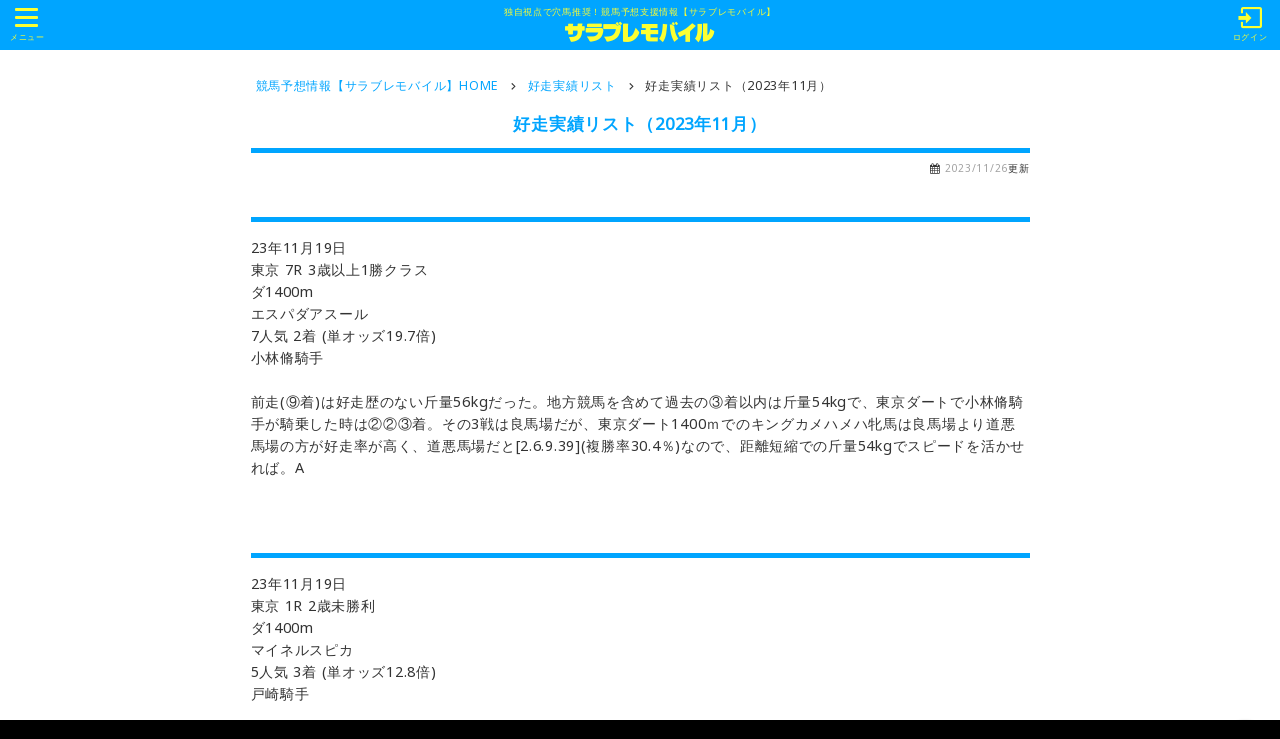

--- FILE ---
content_type: text/html; charset=UTF-8
request_url: https://sarabure.jp/anagusa_search/2023-11?page=2
body_size: 26466
content:
<!DOCTYPE html>
<html lang="ja">
<head>
<meta http-equiv="Content-Type" content="text/html; charset=UTF-8" />
<meta http-equiv="Content-Script-Type" content="text/javascript" />
<meta http-equiv="Content-Style-Type" content="text/css" />
<meta name="viewport" content="width=device-width,initial-scale=1">
<meta name="description" content="競馬予想など競馬の情報配信サイト サラブレモバイル|穴ぐさ傾向と対策、注目レースやデータルーム、連載コラムなど幅広い競馬ファンにお楽しみいただけるコンテンツが盛りだくさん!競馬のレース分析など馬券に役立つ情報も満載です!">
<meta name="keyword" content="サラブレモバイル,競馬,競馬予想,穴ぐさ">
<meta property="og:type" content="article"/>
<meta property="og:title" content="競馬予想サイト サラブレモバイル"/>
<meta property="og:description" content="競馬予想など競馬の情報配信サイト サラブレモバイル|穴ぐさ傾向と対策、注目レースやデータルーム、連載コラムなど幅広い競馬ファンにお楽しみいただけるコンテンツが盛りだくさん!競馬のレース分析など馬券に役立つ情報も満載です!" />
<meta property="og:image" content="http://sarabure-mobile.jp/images/common/og.png" />
<meta property="og:url" content=http://sarabure-mobile.jp/ />
<meta property="og:site_name" content="サラブレモバイル"/>
<meta name="twitter:card" content="summary" />
<meta name="twitter:site" content="@sarabure_eb" />
<meta name="format-detection" content="telephone=no">
<link rel="shortcut icon" href="/img/common/icon.ico">
<link rel="icon" size="152x152" href="/img/common/icon.png" />
<link rel="apple-touch-icon-precomposed" href="/img/common/icon.png" />
<title>競馬予想サイト サラブレモバイル</title>
<link href="https://fonts.googleapis.com/css?family=Noto+Sans" rel="stylesheet">
<link rel="stylesheet" href="https://s3-ap-northeast-1.amazonaws.com/static.sarabure.jp/css/style.css?20201021"/>
<link rel="stylesheet" href="https://s3-ap-northeast-1.amazonaws.com/static.sarabure.jp/css/common/slick.css"/>

<!-- ▼ VARIABLES FOR TM (LOGIN)  -->
<script>
var dataLayer = dataLayer || [];

dataLayer.push({
            'loginStatus' : "logout",
        'event' : "loginStatusReady"
});
</script>
<!-- ▲ VARIABLES FOR TM (LOGIN)   -->

<!-- Google Tag Manager -->
<script>

(function(w,d,s,l,i){w[l]=w[l]||[];w[l].push({'gtm.start':
new Date().getTime(),event:'gtm.js'});var f=d.getElementsByTagName(s)[0],
j=d.createElement(s),dl=l!='dataLayer'?'&l='+l:'';j.async=true;j.src=
'https://www.googletagmanager.com/gtm.js?id='+i+dl;f.parentNode.insertBefore(j,f);
})

(window,document,'script','dataLayer','GTM-TZP5PB7');
</script>
<!-- End Google Tag Manager -->

<!-- ADTag -->
<script async src="https://securepubads.g.doubleclick.net/tag/js/gpt.js"></script>
<script>

  window.googletag = window.googletag || {cmd: []};

  googletag.cmd.push(function() {
    googletag.defineSlot('/11970315/sbm-s_all_mb_gam', [[320, 50], [320, 100]], 'sbm-s_all_mb_gam').setCollapseEmptyDiv(true).addService(googletag.pubads());
    googletag.defineSlot('/11970315/sbm-s_all_ol_gam', [[320, 50], [320, 100]], 'sbm-s_all_ol_gam').addService(googletag.pubads());
    
    googletag.pubads().enableSingleRequest();
    googletag.pubads().collapseEmptyDivs();
    googletag.enableServices();
  });
</script>
<!-- End ADTag -->

</head>

<body>
<!-- Google Tag Manager (noscript) -->
<noscript><iframe src="https://www.googletagmanager.com/ns.html?id=GTM-TZP5PB7"
height="0" width="0" style="display:none;visibility:hidden"></iframe></noscript>
<!-- End Google Tag Manager (noscript) -->

<header>
	<div class="re-ttl">
		<p>独自視点で穴馬推奨！競馬予想支援情報【サラブレモバイル】</p>
		<a href="/"><p><i class="icon-logo"></i><span class="text">サラブレモバイル</span></p></a>
	</div>
	<div class="re-navigation">
		<p>		
		<button type="button" class="drawer-toggle drawer-hamburger">
			<span class="sr-only">toggle navigation</span>
			<span class="drawer-hamburger-icon"></span>
		</button></i>
			<span class="text">メニュー</span>
		</p>

		<nav>
			<ul>
				<li><a href="/news/">最新情報</a></li>
			</ul>
		</nav>
	</div>
    	<p class="re-login">
        <a href="/users/login/"><i class="fa icon-login"></i><span>ログイン</span></a>
    </p>
    </header>

<div id="re-sidebar">
    <ul>
        <li class="re-parent">
            <a href="/Top">TOP</a>
        </li>
        <li class="re-parent">
            <a class="race" href="/race/">出馬表</a>
        </li>
        <li class="re-parent">
            <a href="/articles/news">ニュース</a>
        </li>
        <li class="re-parent target">
            <div class="icon icon-arrow"></div>
            <a href="javascript:void(0)">レース分析</a>
        </li>
        <li class="re-children">
            <ul>
                                <li>
                    <!--<a href="/articles/view/m">m</a>-->
                    <a href="/articles/mainrace">メインレースの考え方</a>
                </li>
                                <li>
                    <!--<a href="/articles/view/t">t</a>-->
                    <a href="/articles/tsubo">重賞のツボ＆過去5年</a>
                </li>
                                <li>
                    <!--<a href="/articles/view/s">s</a>-->
                    <a href="/articles/sakiyomi">先読みトーク</a>
                </li>
                                <li>
                    <!--<a href="/articles/view/a">a</a>-->
                    <a href="/articles/anagusa">穴ぐさ・傾向&対策</a>
                </li>
                                <li>
                    <!--<a href="/articles/view/d">d</a>-->
                    <a href="/articles/databox">発掘データ箱</a>
                </li>
                                <li>
                    <!--<a href="/articles/view/b">b</a>-->
                    <a href="/articles/baka">血統バカ一代</a>
                </li>
                
            </ul>
        </li>

        <li class="re-parent target">
            <div class="icon icon-arrow"></div>
            <a href="javascript:void(0)">プラスコンテンツ</a>
        </li>
        <li class="re-children">
            <ul>
                                <li>
                    <a href="/articles/chorodaijin">長老＆大臣の地方交流重賞は3連単で儲ける!!</a>
                </li>
                                <li>
                    <a href="/articles/kingroom">金満血統王国･王様部屋</a>
                </li>
                                <li>
                    <a href="/articles/knmnweb">金満血統王国WEB</a>
                </li>
                                <li>
                    <a href="/articles/kitamakura">北枕鳩三郎の注目の馬体</a>
                </li>
                                <li>
                    <a href="/articles/nigedirt">nigeの特選ダート予想</a>
                </li>
                                <li>
                    <a href="/articles/seminar">サラブレ馬券ゼミ</a>
                </li>
                                <li>
                    <a href="/articles/kimura">木村拓人の勝つための海外競馬予想</a>
                </li>
                                <li>
                    <a href="/articles/kotetsu">コテツの重賞一刀両断!!</a>
                </li>
                                <li>
                    <a href="/articles/oda">小田哲也の｢万哲の決断!｣</a>
                </li>
                                <li>
                    <a href="/articles/nomu">のーむーの本日のイチ推し！</a>
                </li>
                
            </ul>
        </li>


        <li class="re-parent target">
            <div class="icon icon-arrow"></div>
            <a href="javascript:void(0)">連載コラム</a>
        </li>
        <li class="re-children">
            <ul>
                                <li>
                    <a href="/articles/anagusachoja">穴ぐさ長者への道</a>
                </li>
                                <li>
                    <a href="/articles/bamei">馬迷男の挑戦</a>
                </li>
                                <li>
                    <a href="/articles/impr">速攻レースインプレッション</a>
                </li>
                                <li>
                    <a href="/articles/hitokuchi">一口クラブを楽しもう！</a>
                </li>
                                <li>
                    <a href="/articles/nishiduka">西塚助手</a>
                </li>
                
            </ul>
        </li>
        <li class="re-parent target">
            <div class="icon icon-arrow"></div>
            <a href="javascript:void(0)">WIN５・指数</a>
        </li>
        <li class="re-children">
            <ul>
                                <li>
                    <a href="/articles/win5">WIN5攻略法</a>
                </li>
                                <li>
                    <a href="/articles/racewin5">厳選！WIN5で買いたい馬</a>
                </li>
                                <li>
                    <a href="/articles/haran">今週の波乱レース指数</a>
                </li>
                                <li>
                    <a href="/articles/100per">本日の100％ホース</a>
                </li>
                
            </ul>
        </li>
        <li class="re-parent target">
            <div class="icon icon-arrow"></div>
            <a href="javascript:void(0)">データルーム</a>
        </li>
        <li class="re-children">
            <ul>
                                <li>
                    <a href="/articles/leading">リーディング</a>
                </li>
                                <li>
                    <a href="/articles/horsename">馬名決定情報</a>
                </li>
                                <li>
                    <a href="/articles/result">重賞結果</a>
                </li>
                
                
            </ul>
        </li>
        <li class="re-parent">
            <a href="/bbs/">穴ぐさ報告掲示板</a>
        </li>
        <li class="re-parent">
            <a href="/anagusa_search/">穴ぐさ好走リスト</a>
        </li>
        <li class="re-parent target">
            <div class="icon icon-arrow"></div>
            <a href="javascript:void(0)">関連コンテンツ</a>
        </li>
        <li class="re-children">
            <ul>
                                <li>
                    <a href="/articles/overseas">海外競馬情報</a>
                </li>
                                <li>
                    <a href="/articles/nar">地方競馬情報</a>
                </li>
                                <li>
                    <a href="/articles/honshi">「サラブレ」本誌・関連書籍情報</a>
                </li>
                
            </ul>
        </li>

                        <li class="re-parent">
            <a href="/users/login/">ログイン</a>
        </li>
        
	<!-- 20230314よりリンク先変更
        <li class="re-parent">
            <a href="/information/inquiry/">ヘルプ・お問い合わせ</a>
        </li> -->
        <li class="re-parent">
            <a href="https://sarabure-help.kadokawa.co.jp/hc/ja">ヘルプ・お問い合わせ</a>
        </li>

	<!-- 20230314より不使用
        <li class="re-parent">
            <a href="/inquiry/faq/">よくあるご質問(FAQ)</a>
        </li> -->

        <!-- HTTPレスポンステスト用
        <li class="re-parent">
            <a href="/PayMonthAuOld/test/">test</a>
        </li> -->
    </ul>

</div>
<div id="re-sidebar-filter"></div>

<div class="contents">
<!-- Ad - SBM-S_ALL_MB -->
<div class="google-ad">
  <div id='sbm-s_all_mb_gam' style='min-width: 320px;min-height: 100px'>
    <script>
      googletag.cmd.push(function() { googletag.display('sbm-s_all_mb_gam'); });
    </script>
  </div>
</div>

<ul class="topicpath">
  <li><a href="/">競馬予想情報【サラブレモバイル】HOME</a></li>
  <li><a href="/anagusa_search/">好走実績リスト</a></li>
  <li><a>好走実績リスト（2023年11月）</a></li>
</ul>

<main class="bottom-0">
  <article>
    <h2 class="re-ttl-category">好走実績リスト（2023年11月）</h2>
    <p class="re-backnum-timestamp re-timestamp-alignright"><time datetime="2023-11-26">2023/11/26</time>更新</p>
        <div class="re-writing">
      <div class="re-ttl-writing">
      </div>
      <div class="re-txt-area">
        <p>23年11月19日<br>
        東京 7R 3歳以上1勝クラス<br>
        ダ1400m<br>
        エスパダアスール<br>
        7人気 2着 (単オッズ19.7倍)<br>
        小林脩騎手<br><br>
        前走(⑨着)は好走歴のない斤量56kgだった。地方競馬を含めて過去の③着以内は斤量54kgで、東京ダートで小林脩騎手が騎乗した時は②②③着。その3戦は良馬場だが、東京ダート1400ｍでのキングカメハメハ牝馬は良馬場より道悪馬場の方が好走率が高く、道悪馬場だと[2.6.9.39](複勝率30.4％)なので、距離短縮での斤量54kgでスピードを活かせれば。A
          </p>
      </div>
    </div>
        <div class="re-writing">
      <div class="re-ttl-writing">
      </div>
      <div class="re-txt-area">
        <p>23年11月19日<br>
        東京 1R 2歳未勝利<br>
        ダ1400m<br>
        マイネルスピカ<br>
        5人気 3着 (単オッズ12.8倍)<br>
        戸崎騎手<br><br>
        過去3戦はダート1800ｍで、右回りの中山で⑨着、左回りの新潟で④⑤着。左回りの方が合いそうで、序盤から行きっぷりの良い馬だから、東京ダート1400ｍでの7枠14番からスムーズに先行できれば巻き返す可能性がありそう。コパノリッキー牡馬はダート1400ｍで7～8枠だと[2.4.2.13](複勝率38.1％)。A
          </p>
      </div>
    </div>
        <div class="re-writing">
      <div class="re-ttl-writing">
      </div>
      <div class="re-txt-area">
        <p>23年11月19日<br>
        京都 11R マイルCS<br>
        芝1600m<br>
        ジャスティンカフェ<br>
        7人気 3着 (単オッズ27.5倍)<br>
        坂井騎手<br><br>
        昨年のマイルCS(⑥着)は直線で前が詰まってブレーキをかける場面があり、それでもメンバー中2位の上がり33秒2を計時して0秒4差だった。芝1600mは16頭立て以下だと[4.3.1.1]で⑤着以下がなく、今回の条件で3枠5番からスムーズに捌ければ昨年以上の結果も期待できそう。今回は中5週で、エピファネイア産駒はJRAの芝G1で中4週以上だと[7.4.4.26](複勝率36.6％)と好走率も高い。C
          </p>
      </div>
    </div>
        <div class="re-writing">
      <div class="re-ttl-writing">
      </div>
      <div class="re-txt-area">
        <p>23年11月19日<br>
        京都 2R 2歳未勝利<br>
        ダ1800m<br>
        トモジャザーン<br>
        5人気 2着 (単オッズ12.9倍)<br>
        田口騎手<br><br>
        新馬戦(京都ダート1400m)は後方から進めて先行馬が残る展開となった中、メンバー中最速の上がり38秒1で④着(③着とアタマ差)まで追い上げていた。追走が楽になる分、距離延長はプラスに働きそうだし、マジェスティックウォリアー牡セン馬は京都ダート1800mで[6.4.3.28](複勝率31.7％)と好走率も高く、流れに乗って運べれば。A
          </p>
      </div>
    </div>
        <div class="re-writing">
      <div class="re-ttl-writing">
      </div>
      <div class="re-txt-area">
        <p>23年11月19日<br>
        京都 1R 2歳未勝利<br>
        芝1200m<br>
        モズトキキ<br>
        4人気 3着 (単オッズ13.2倍)<br>
        岩田望騎手<br><br>
        近2走(⑤⑥着)はダート1200mで控える競馬だったが、直線で伸び切れなかった。新馬戦(小倉芝1200m)は2番手で追走し、直線で早めに先頭に立って②着に粘っていたから、芝に戻ってスピードを活かす競馬なら巻き返しがあっても良さそう。岩田望騎手は芝1200mで牝馬に継続騎乗だと[7.4.3.19](複勝率42.4％)。A
          </p>
      </div>
    </div>
        <div class="re-writing">
      <div class="re-ttl-writing">
      </div>
      <div class="re-txt-area">
        <p>23年11月19日<br>
        福島 11R 福島民友C(L)<br>
        ダ1700m<br>
        ブラックアーメット<br>
        4人気 2着 (単オッズ8.2倍)<br>
        泉谷騎手<br><br>
        前走は東京ダート1600mで⑩着に敗れたが、今年はO型コースだと①⑤④着で、このコースでの①着時は中団インに控えて差し切った。最内枠での勝ち鞍もあるし、泉谷騎手はダート1700mで馬番4番以内の牡セン馬に騎乗だと[4.3.3.22]（複勝率31.3％）と悪くない。ダート1700mで15頭立て以上だと①③①④着だから、15頭立てで流れが合えば。B
          </p>
      </div>
    </div>
        <div class="re-writing">
      <div class="re-ttl-writing">
      </div>
      <div class="re-txt-area">
        <p>23年11月19日<br>
        福島 7R 3歳以上1勝クラス･若<br>
        ダ1150m<br>
        スマートオリーブ<br>
        5人気 2着 (単オッズ10.8倍)<br>
        秋山稔騎手<br><br>
        初めてブリンカーを装着した前走（新潟ダート1200m、⑦着）はハナに立つスピードを見せたが、差し決着に遭った。半兄スマートダンディーという血統で、前走の内容なら50mの距離短縮は悪くないはず。秋山稔騎手は福島ダート1150mで前走から継続騎乗だと[3.1.1.6]（複勝率45.5％）で、スムーズに先行して展開が噛み合えば。B
          </p>
      </div>
    </div>
        <div class="re-writing">
      <div class="re-ttl-writing">
      </div>
      <div class="re-txt-area">
        <p>23年11月18日<br>
        東京 11R 東京スポーツ杯2歳S<br>
        芝1800m<br>
        シュバルツクーゲル<br>
        8人気 2着 (単オッズ38.8倍)<br>
        西村淳騎手<br><br>
        デビュー戦は稍重馬場の中山芝2000ｍだったが、2番手で折り合いを付け、上がり4Fで11秒台のラップが続く流れで差を拡げて勝利した。近10年の東スポ2歳Sでは、前走①～②着の父サンデー系で馬番1～3番だった馬が[5.2.3.4](複勝率71.4％)。キズナ産駒は東京芝1800ｍの特別競走で[3.7.4.21](複勝率40.0％)でもあるから、最内枠で上手く脚を溜められれば。B
          </p>
      </div>
    </div>
        <div class="re-writing">
      <div class="re-ttl-writing">
      </div>
      <div class="re-txt-area">
        <p>23年11月18日<br>
        京都 10R 比叡S<br>
        芝2400m<br>
        ディナースタ<br>
        5人気 1着 (単オッズ12.6倍)<br>
        藤岡佑騎手<br><br>
        近3走(⑥⑭⑧着)は好走歴のないひと桁馬番だったが、3走前と前走は0秒4差以内で走破していたから着順ほど悪くない。ふた桁馬番は[3.1.0.3]で、OP以外の芝2200m以上だと①①①②着。道悪芝は①②着、休み明けは①②⑥着だから、道悪や2ヵ月ぶりも悪くないはず。7枠12番からリズム良く先行できれば上位争いに加わっても。C
          </p>
      </div>
    </div>
        <div class="re-writing">
      <div class="re-ttl-writing">
      </div>
      <div class="re-txt-area">
        <p>23年11月18日<br>
        福島 10R 西郷特別<br>
        ダ1150m<br>
        グレタ<br>
        6人気 3着 (単オッズ7.9倍)<br>
        丹内騎手<br><br>
        右回りで丹内騎手騎乗というのは2走前（中山ダート1200m）だけで、その時は斤量56kgで先行して勝ち馬とクビ+ハナ差の③着に入った。福島ダート1150mは④①着で、コース替わりは問題なさそう。丹内騎手は福島で清水英厩舎の馬に継続騎乗だと[3.3.5.25]（複勝率30.6％）で、この条件でスムーズに動ければ。B
          </p>
      </div>
    </div>
    
 	  </article>
  
<div class="re-pagenavi">
    <ul>
    	        <li class="re-arrow re-elem-shadow"><a rel="prev" href="/anagusa_search/2023-11">前の10件</a></li>
                        <li class="re-arrow re-elem-shadow"><a rel="next" href="/anagusa_search/2023-11?page=3">次の10件</a></li>
            </ul>
</div>

  <section>
        <section>
            <h4 class="re-ttl-blue">2026年</h4>
            <ul class="re-panel-block re-col6">
                                            <li><a href="/anagusa_search/2026-01">
                1月</a></li>
                
                
                            
                                <li class="gray"><a>2月</a></li>
                
                            
                                <li class="gray"><a>3月</a></li>
                
                            
                                <li class="gray"><a>4月</a></li>
                
                            
                                <li class="gray"><a>5月</a></li>
                
                            
                                <li class="gray"><a>6月</a></li>
                
                            
                                <li class="gray"><a>7月</a></li>
                
                            
                                <li class="gray"><a>8月</a></li>
                
                            
                                <li class="gray"><a>9月</a></li>
                
                            
                                <li class="gray"><a>10月</a></li>
                
                            
                                <li class="gray"><a>11月</a></li>
                
                            
                                <li class="gray"><a>12月</a></li>
                
                        </ul>
        </section>

        <section>
            <h4 class="re-ttl-blue">2025年</h4>
            <ul class="re-panel-block re-col6">
                            <li><a href="/anagusa_search/2025-01">
                1月</a></li>
                            <li><a href="/anagusa_search/2025-02">
                2月</a></li>
                            <li><a href="/anagusa_search/2025-03">
                3月</a></li>
                            <li><a href="/anagusa_search/2025-04">
                4月</a></li>
                            <li><a href="/anagusa_search/2025-05">
                5月</a></li>
                            <li><a href="/anagusa_search/2025-06">
                6月</a></li>
                            <li><a href="/anagusa_search/2025-07">
                7月</a></li>
                            <li><a href="/anagusa_search/2025-08">
                8月</a></li>
                            <li><a href="/anagusa_search/2025-09">
                9月</a></li>
                            <li><a href="/anagusa_search/2025-10">
                10月</a></li>
                            <li><a href="/anagusa_search/2025-11">
                11月</a></li>
                            <li><a href="/anagusa_search/2025-12">
                12月</a></li>
                        </ul>
        </section>
        
        <section class="mb30">
        </section>
    </section>
</main>


<div class="re-backnavi">
<p class="re-btn-backtop"><a href="/anagusa_search/" class="re-elem-shadow">好走実績リスト一覧へ戻る</a></p>
  <p class="re-btn-top"><a href="/top" class="re-elem-shadow">TOPページに戻る</a></p>
</div>

</div>

<footer>
    <div class="goto-top hide">
        <i class="fa fa-chevron-up" aria-hidden="true"></i>
        <span>TOPへ</span>
    </div>
	<ul>
		<li><a href="/information/terms/">利用規約/会員利用規約</a></li>
		<li><a href="https://group.kadokawa.co.jp/privacy_policy/main.html">プライバシーポリシー</a></li>
		<li><a href="/information/management/">運営者情報</a></li>
		<li><a href="/information/laws/">特定商取引法に基づく表示</a></li>
		<!-- 20230314よりリンク先変更
		<li><a href="/information/inquiry/">ヘルプ・お問い合わせ</a></li> -->
		<li><a href="https://sarabure-help.kadokawa.co.jp/hc/ja">ヘルプ・お問い合わせ</a></li>
	</ul>
	<p><small>&copy;KADOKAWA</small></p>
</footer>

<!-- Ad - SBM-S_ALL_OL -->
<div id="bottom_ad" class="google-ad">
  <div id='sbm-s_all_ol_gam'>
    <script>
      googletag.cmd.push(function() { googletag.display('sbm-s_all_ol_gam'); });
    </script>
  </div>
</div>

<script src="https://s3-ap-northeast-1.amazonaws.com/static.sarabure.jp/js/common/jquery-2.2.4.min.js"></script>
<script src="https://s3-ap-northeast-1.amazonaws.com/static.sarabure.jp/js/common/jquery.easing.1.3.js"></script>
<script src="https://s3-ap-northeast-1.amazonaws.com/static.sarabure.jp/js/toggle.js"></script>
<script src="https://s3-ap-northeast-1.amazonaws.com/static.sarabure.jp/js/slidemenu.js"></script>
<script src="https://s3-ap-northeast-1.amazonaws.com/static.sarabure.jp/js/tabswitch.js"></script>
<script src="https://s3-ap-northeast-1.amazonaws.com/static.sarabure.jp/js/heightline.js"></script>
<script src="https://s3-ap-northeast-1.amazonaws.com/static.sarabure.jp/js/modal.js"></script>
<script src="https://s3-ap-northeast-1.amazonaws.com/static.sarabure.jp/js/alert.js"></script>
<script src="https://s3-ap-northeast-1.amazonaws.com/static.sarabure.jp/js/toTop.js"></script>
<script src="https://s3-ap-northeast-1.amazonaws.com/static.sarabure.jp/js/common/slick.js"></script>

<script>
    $('.single-item').slick({
        arrows: false,
        autoplay: true,
        autoplaySpeed: 6000,
        speed: 1500,
        draggable: false
    });
</script>


</body>
</html>


--- FILE ---
content_type: text/html; charset=utf-8
request_url: https://www.google.com/recaptcha/api2/aframe
body_size: 183
content:
<!DOCTYPE HTML><html><head><meta http-equiv="content-type" content="text/html; charset=UTF-8"></head><body><script nonce="a_-wpF49zaNZRO6mlPGB8w">/** Anti-fraud and anti-abuse applications only. See google.com/recaptcha */ try{var clients={'sodar':'https://pagead2.googlesyndication.com/pagead/sodar?'};window.addEventListener("message",function(a){try{if(a.source===window.parent){var b=JSON.parse(a.data);var c=clients[b['id']];if(c){var d=document.createElement('img');d.src=c+b['params']+'&rc='+(localStorage.getItem("rc::a")?sessionStorage.getItem("rc::b"):"");window.document.body.appendChild(d);sessionStorage.setItem("rc::e",parseInt(sessionStorage.getItem("rc::e")||0)+1);localStorage.setItem("rc::h",'1769758786791');}}}catch(b){}});window.parent.postMessage("_grecaptcha_ready", "*");}catch(b){}</script></body></html>

--- FILE ---
content_type: text/css
request_url: https://s3-ap-northeast-1.amazonaws.com/static.sarabure.jp/css/style.css?20201021
body_size: 142499
content:
@charset "UTF-8";
/*!
 *  Font Awesome 4.7.0 by @davegandy - http://fontawesome.io - @fontawesome
 *  License - http://fontawesome.io/license (Font: SIL OFL 1.1, CSS: MIT License)
 */
/* FONT PATH
 * -------------------------- */
/* @import url("http://sarabure.jp/f/main2.css"); */
@import url("common/iconfont.css");
@font-face {
  font-family: 'FontAwesome';
  src: url("../fonts/fontawesome-webfont.eot?v=4.7.0");
  src: url("../fonts/fontawesome-webfont.eot?#iefix&v=4.7.0") format("embedded-opentype"), url("../fonts/fontawesome-webfont.woff2?v=4.7.0") format("woff2"), url("../fonts/fontawesome-webfont.woff?v=4.7.0") format("woff"), url("../fonts/fontawesome-webfont.ttf?v=4.7.0") format("truetype"), url("../fonts/fontawesome-webfont.svg?v=4.7.0#fontawesomeregular") format("svg");
  font-weight: normal;
  font-style: normal; }

.fa {
  display: inline-block;
  font: normal normal normal 14px/1 FontAwesome;
  font-size: inherit;
  text-rendering: auto;
  -webkit-font-smoothing: antialiased;
  -moz-osx-font-smoothing: grayscale; }

/* makes the font 33% larger relative to the icon container */
.fa-lg {
  font-size: 1.33333em;
  line-height: 0.75em;
  vertical-align: -15%; }

.fa-2x {
  font-size: 2em; }

.fa-3x {
  font-size: 3em; }

.fa-4x {
  font-size: 4em; }

.fa-5x {
  font-size: 5em; }

.fa-fw {
  width: 1.28571em;
  text-align: center; }

.fa-ul {
  padding-left: 0;
  margin-left: 2.14286em;
  list-style-type: none; }
  .fa-ul > li {
    position: relative; }

.fa-li {
  position: absolute;
  left: -2.14286em;
  width: 2.14286em;
  top: 0.14286em;
  text-align: center; }
  .fa-li.fa-lg {
    left: -1.85714em; }

.fa-border {
  padding: .2em .25em .15em;
  border: solid 0.08em #eee;
  border-radius: .1em; }

.fa-pull-left {
  float: left; }

.fa-pull-right {
  float: right; }

.fa.fa-pull-left {
  margin-right: .3em; }

.fa.fa-pull-right {
  margin-left: .3em; }

/* Deprecated as of 4.4.0 */
.pull-right {
  float: right; }

.pull-left {
  float: left; }

.fa.pull-left {
  margin-right: .3em; }

.fa.pull-right {
  margin-left: .3em; }

.fa-spin {
  -webkit-animation: fa-spin 2s infinite linear;
  animation: fa-spin 2s infinite linear; }

.fa-pulse {
  -webkit-animation: fa-spin 1s infinite steps(8);
  animation: fa-spin 1s infinite steps(8); }

@-webkit-keyframes fa-spin {
  0% {
    -webkit-transform: rotate(0deg);
    transform: rotate(0deg); }
  100% {
    -webkit-transform: rotate(359deg);
    transform: rotate(359deg); } }

@keyframes fa-spin {
  0% {
    -webkit-transform: rotate(0deg);
    transform: rotate(0deg); }
  100% {
    -webkit-transform: rotate(359deg);
    transform: rotate(359deg); } }

.fa-rotate-90 {
  -ms-filter: "progid:DXImageTransform.Microsoft.BasicImage(rotation=1)";
  -webkit-transform: rotate(90deg);
  -ms-transform: rotate(90deg);
  transform: rotate(90deg); }

.fa-rotate-180 {
  -ms-filter: "progid:DXImageTransform.Microsoft.BasicImage(rotation=2)";
  -webkit-transform: rotate(180deg);
  -ms-transform: rotate(180deg);
  transform: rotate(180deg); }

.fa-rotate-270 {
  -ms-filter: "progid:DXImageTransform.Microsoft.BasicImage(rotation=3)";
  -webkit-transform: rotate(270deg);
  -ms-transform: rotate(270deg);
  transform: rotate(270deg); }

.fa-flip-horizontal {
  -ms-filter: "progid:DXImageTransform.Microsoft.BasicImage(rotation=0, mirror=1)";
  -webkit-transform: scale(-1, 1);
  -ms-transform: scale(-1, 1);
  transform: scale(-1, 1); }

.fa-flip-vertical {
  -ms-filter: "progid:DXImageTransform.Microsoft.BasicImage(rotation=2, mirror=1)";
  -webkit-transform: scale(1, -1);
  -ms-transform: scale(1, -1);
  transform: scale(1, -1); }

:root .fa-rotate-90,
:root .fa-rotate-180,
:root .fa-rotate-270,
:root .fa-flip-horizontal,
:root .fa-flip-vertical {
  filter: none; }

.fa-stack {
  position: relative;
  display: inline-block;
  width: 2em;
  height: 2em;
  line-height: 2em;
  vertical-align: middle; }

.fa-stack-1x, .fa-stack-2x {

  position: absolute;
  left: 0;
  width: 100%;
  text-align: center; }

.fa-stack-1x {
  line-height: inherit; }

.fa-stack-2x {
  font-size: 2em; }

.fa-inverse {
  color: #fff; }

/* Font Awesome uses the Unicode Private Use Area (PUA) to ensure screen
   readers do not read off random characters that represent icons */
.fa-glass:before {
  content: ""; }

.fa-music:before {
  content: ""; }

.fa-search:before {
  content: ""; }

.fa-envelope-o:before {
  content: ""; }

.fa-heart:before {
  content: ""; }

.fa-star:before {
  content: ""; }

.fa-star-o:before {
  content: ""; }

.fa-user:before {
  content: ""; }

.fa-film:before {
  content: ""; }

.fa-th-large:before {
  content: ""; }

.fa-th:before {
  content: ""; }

.fa-th-list:before {
  content: ""; }

.fa-check:before {
  content: ""; }

.fa-remove:before,
.fa-close:before,
.fa-times:before {
  content: ""; }

.fa-search-plus:before {
  content: ""; }

.fa-search-minus:before {
  content: ""; }

.fa-power-off:before {
  content: ""; }

.fa-signal:before {
  content: ""; }

.fa-gear:before,
.fa-cog:before {
  content: ""; }

.fa-trash-o:before {
  content: ""; }

.fa-home:before {
  content: ""; }

.fa-file-o:before {
  content: ""; }

.fa-clock-o:before {
  content: ""; }

.fa-road:before {
  content: ""; }

.fa-download:before {
  content: ""; }

.fa-arrow-circle-o-down:before {
  content: ""; }

.fa-arrow-circle-o-up:before {
  content: ""; }

.fa-inbox:before {
  content: ""; }

.fa-play-circle-o:before {
  content: ""; }

.fa-rotate-right:before,
.fa-repeat:before {
  content: ""; }

.fa-refresh:before {
  content: ""; }

.fa-list-alt:before {
  content: ""; }

.fa-lock:before {
  content: ""; }

.fa-flag:before {
  content: ""; }

.fa-headphones:before {
  content: ""; }

.fa-volume-off:before {
  content: ""; }

.fa-volume-down:before {
  content: ""; }

.fa-volume-up:before {
  content: ""; }

.fa-qrcode:before {
  content: ""; }

.fa-barcode:before {
  content: ""; }

.fa-tag:before {
  content: ""; }

.fa-tags:before {
  content: ""; }

.fa-book:before {
  content: ""; }

.fa-bookmark:before {
  content: ""; }

.fa-print:before {
  content: ""; }

.fa-camera:before {
  content: ""; }

.fa-font:before {
  content: ""; }

.fa-bold:before {
  content: ""; }

.fa-italic:before {
  content: ""; }

.fa-text-height:before {
  content: ""; }

.fa-text-width:before {
  content: ""; }

.fa-align-left:before {
  content: ""; }

.fa-align-center:before {
  content: ""; }

.fa-align-right:before {
  content: ""; }

.fa-align-justify:before {
  content: ""; }

.fa-list:before {
  content: ""; }

.fa-dedent:before,
.fa-outdent:before {
  content: ""; }

.fa-indent:before {
  content: ""; }

.fa-video-camera:before {
  content: ""; }

.fa-photo:before,
.fa-image:before,
.fa-picture-o:before {
  content: ""; }

.fa-pencil:before {
  content: ""; }

.fa-map-marker:before {
  content: ""; }

.fa-adjust:before {
  content: ""; }

.fa-tint:before {
  content: ""; }

.fa-edit:before,
.fa-pencil-square-o:before {
  content: ""; }

.fa-share-square-o:before {
  content: ""; }

.fa-check-square-o:before {
  content: ""; }

.fa-arrows:before {
  content: ""; }

.fa-step-backward:before {
  content: ""; }

.fa-fast-backward:before {
  content: ""; }

.fa-backward:before {
  content: ""; }

.fa-play:before {
  content: ""; }

.fa-pause:before {
  content: ""; }

.fa-stop:before {
  content: ""; }

.fa-forward:before {
  content: ""; }

.fa-fast-forward:before {
  content: ""; }

.fa-step-forward:before {
  content: ""; }

.fa-eject:before {
  content: ""; }

.fa-chevron-left:before {
  content: ""; }

.fa-chevron-right:before {
  content: ""; }

.fa-plus-circle:before {
  content: ""; }

.fa-minus-circle:before {
  content: ""; }


.fa-times-circle:before {
  content: ""; }

.fa-check-circle:before {
  content: ""; }

.fa-question-circle:before {
  content: ""; }

.fa-info-circle:before {
  content: ""; }

.fa-crosshairs:before {
  content: ""; }

.fa-times-circle-o:before {
  content: ""; }

.fa-check-circle-o:before {
  content: ""; }

.fa-ban:before {
  content: ""; }

.fa-arrow-left:before {
  content: ""; }

.fa-arrow-right:before {
  content: ""; }

.fa-arrow-up:before {
  content: ""; }

.fa-arrow-down:before {
  content: ""; }

.fa-mail-forward:before,
.fa-share:before {
  content: ""; }

.fa-expand:before {
  content: ""; }

.fa-compress:before {
  content: ""; }

.fa-plus:before {
  content: ""; }

.fa-minus:before {
  content: ""; }

.fa-asterisk:before {
  content: ""; }

.fa-exclamation-circle:before {
  content: ""; }

.fa-gift:before {
  content: ""; }

.fa-leaf:before {
  content: ""; }

.fa-fire:before {
  content: ""; }

.fa-eye:before {
  content: ""; }

.fa-eye-slash:before {
  content: ""; }

.fa-warning:before,
.fa-exclamation-triangle:before {
  content: ""; }

.fa-plane:before {
  content: ""; }

.fa-calendar:before {
  content: ""; }

.fa-random:before {
  content: ""; }

.fa-comment:before {
  content: ""; }

.fa-magnet:before {
  content: ""; }

.fa-chevron-up:before {
  content: ""; }

.fa-chevron-down:before {
  content: ""; }

.fa-retweet:before {
  content: ""; }

.fa-shopping-cart:before {
  content: ""; }

.fa-folder:before {
  content: ""; }

.fa-folder-open:before {
  content: ""; }

.fa-arrows-v:before {
  content: ""; }

.fa-arrows-h:before {
  content: ""; }

.fa-bar-chart-o:before,
.fa-bar-chart:before {
  content: ""; }

.fa-twitter-square:before {
  content: ""; }

.fa-facebook-square:before {
  content: ""; }

.fa-camera-retro:before {
  content: ""; }

.fa-key:before {
  content: ""; }

.fa-gears:before,
.fa-cogs:before {
  content: ""; }

.fa-comments:before {
  content: ""; }

.fa-thumbs-o-up:before {
  content: ""; }

.fa-thumbs-o-down:before {
  content: ""; }

.fa-star-half:before {
  content: ""; }

.fa-heart-o:before {
  content: ""; }

.fa-sign-out:before {
  content: ""; }

.fa-linkedin-square:before {
  content: ""; }

.fa-thumb-tack:before {
  content: ""; }

.fa-external-link:before {
  content: ""; }

.fa-sign-in:before {
  content: ""; }

.fa-trophy:before {
  content: ""; }

.fa-github-square:before {
  content: ""; }

.fa-upload:before {
  content: ""; }

.fa-lemon-o:before {
  content: ""; }

.fa-phone:before {
  content: ""; }

.fa-square-o:before {
  content: ""; }

.fa-bookmark-o:before {
  content: ""; }

.fa-phone-square:before {
  content: ""; }

.fa-twitter:before {
  content: ""; }

.fa-facebook-f:before,
.fa-facebook:before {
  content: ""; }

.fa-github:before {
  content: ""; }

.fa-unlock:before {
  content: ""; }

.fa-credit-card:before {
  content: ""; }

.fa-feed:before,
.fa-rss:before {
  content: ""; }

.fa-hdd-o:before {
  content: ""; }

.fa-bullhorn:before {
  content: ""; }

.fa-bell:before {
  content: ""; }

.fa-certificate:before {
  content: ""; }

.fa-hand-o-right:before {
  content: ""; }

.fa-hand-o-left:before {
  content: ""; }

.fa-hand-o-up:before {
  content: ""; }

.fa-hand-o-down:before {
  content: ""; }

.fa-arrow-circle-left:before {
  content: ""; }

.fa-arrow-circle-right:before {
  content: ""; }

.fa-arrow-circle-up:before {
  content: ""; }

.fa-arrow-circle-down:before {
  content: ""; }

.fa-globe:before {
  content: ""; }

.fa-wrench:before {
  content: ""; }

.fa-tasks:before {
  content: ""; }

.fa-filter:before {
  content: ""; }

.fa-briefcase:before {
  content: ""; }

.fa-arrows-alt:before {
  content: ""; }

.fa-group:before,
.fa-users:before {
  content: ""; }

.fa-chain:before,
.fa-link:before {
  content: ""; }

.fa-cloud:before {
  content: ""; }

.fa-flask:before {
  content: ""; }

.fa-cut:before,
.fa-scissors:before {
  content: ""; }

.fa-copy:before,
.fa-files-o:before {
  content: ""; }

.fa-paperclip:before {
  content: ""; }

.fa-save:before,
.fa-floppy-o:before {
  content: ""; }

.fa-square:before {
  content: ""; }

.fa-navicon:before,
.fa-reorder:before,
.fa-bars:before {
  content: ""; }

.fa-list-ul:before {
  content: ""; }

.fa-list-ol:before {
  content: ""; }

.fa-strikethrough:before {
  content: ""; }

.fa-underline:before {
  content: ""; }

.fa-table:before {
  content: ""; }

.fa-magic:before {
  content: ""; }

.fa-truck:before {
  content: ""; }

.fa-pinterest:before {
  content: ""; }

.fa-pinterest-square:before {
  content: ""; }

.fa-google-plus-square:before {
  content: ""; }

.fa-google-plus:before {
  content: ""; }

.fa-money:before {
  content: ""; }

.fa-caret-down:before {
  content: ""; }

.fa-caret-up:before {
  content: ""; }

.fa-caret-left:before {
  content: ""; }

.fa-caret-right:before {
  content: ""; }

.fa-columns:before {
  content: ""; }

.fa-unsorted:before,
.fa-sort:before {
  content: ""; }

.fa-sort-down:before,
.fa-sort-desc:before {
  content: ""; }

.fa-sort-up:before,
.fa-sort-asc:before {
  content: ""; }

.fa-envelope:before {
  content: ""; }

.fa-linkedin:before {
  content: ""; }

.fa-rotate-left:before,
.fa-undo:before {
  content: ""; }

.fa-legal:before,
.fa-gavel:before {
  content: ""; }

.fa-dashboard:before,
.fa-tachometer:before {
  content: ""; }

.fa-comment-o:before {
  content: ""; }

.fa-comments-o:before {
  content: ""; }

.fa-flash:before,
.fa-bolt:before {
  content: ""; }

.fa-sitemap:before {
  content: ""; }

.fa-umbrella:before {
  content: ""; }

.fa-paste:before,
.fa-clipboard:before {
  content: ""; }

.fa-lightbulb-o:before {
  content: ""; }

.fa-exchange:before {
  content: ""; }

.fa-cloud-download:before {
  content: ""; }

.fa-cloud-upload:before {
  content: ""; }

.fa-user-md:before {
  content: ""; }

.fa-stethoscope:before {
  content: ""; }

.fa-suitcase:before {
  content: ""; }

.fa-bell-o:before {
  content: ""; }

.fa-coffee:before {
  content: ""; }

.fa-cutlery:before {
  content: ""; }

.fa-file-text-o:before {
  content: ""; }

.fa-building-o:before {
  content: ""; }

.fa-hospital-o:before {
  content: ""; }

.fa-ambulance:before {
  content: ""; }

.fa-medkit:before {
  content: ""; }

.fa-fighter-jet:before {
  content: ""; }

.fa-beer:before {
  content: ""; }

.fa-h-square:before {
  content: ""; }

.fa-plus-square:before {
  content: ""; }

.fa-angle-double-left:before {
  content: ""; }

.fa-angle-double-right:before {
  content: ""; }

.fa-angle-double-up:before {
  content: ""; }

.fa-angle-double-down:before {
  content: ""; }

.fa-angle-left:before {
  content: ""; }

.fa-angle-right:before {
  content: ""; }

.fa-angle-up:before {
  content: ""; }

.fa-angle-down:before {
  content: ""; }

.fa-desktop:before {
  content: ""; }

.fa-laptop:before {
  content: ""; }

.fa-tablet:before {
  content: ""; }

.fa-mobile-phone:before,
.fa-mobile:before {
  content: ""; }

.fa-circle-o:before {
  content: ""; }

.fa-quote-left:before {
  content: ""; }

.fa-quote-right:before {
  content: ""; }

.fa-spinner:before {
  content: ""; }

.fa-circle:before {
  content: ""; }

.fa-mail-reply:before,
.fa-reply:before {
  content: ""; }

.fa-github-alt:before {
  content: ""; }

.fa-folder-o:before {
  content: ""; }

.fa-folder-open-o:before {
  content: ""; }

.fa-smile-o:before {
  content: ""; }

.fa-frown-o:before {
  content: ""; }

.fa-meh-o:before {
  content: ""; }

.fa-gamepad:before {
  content: ""; }

.fa-keyboard-o:before {
  content: ""; }


.fa-flag-o:before {
  content: ""; }

.fa-flag-checkered:before {
  content: ""; }

.fa-terminal:before {
  content: ""; }

.fa-code:before {
  content: ""; }

.fa-mail-reply-all:before,
.fa-reply-all:before {
  content: ""; }

.fa-star-half-empty:before,
.fa-star-half-full:before,
.fa-star-half-o:before {
  content: ""; }

.fa-location-arrow:before {
  content: ""; }

.fa-crop:before {
  content: ""; }

.fa-code-fork:before {
  content: ""; }

.fa-unlink:before,
.fa-chain-broken:before {
  content: ""; }

.fa-question:before {
  content: ""; }

.fa-info:before {
  content: ""; }

.fa-exclamation:before {
  content: ""; }

.fa-superscript:before {
  content: ""; }

.fa-subscript:before {
  content: ""; }

.fa-eraser:before {
  content: ""; }

.fa-puzzle-piece:before {
  content: ""; }

.fa-microphone:before {
  content: ""; }

.fa-microphone-slash:before {
  content: ""; }

.fa-shield:before {
  content: ""; }

.fa-calendar-o:before {
  content: ""; }

.fa-fire-extinguisher:before {
  content: ""; }

.fa-rocket:before {
  content: ""; }

.fa-maxcdn:before {
  content: ""; }

.fa-chevron-circle-left:before {
  content: ""; }

.fa-chevron-circle-right:before {
  content: ""; }

.fa-chevron-circle-up:before {
  content: ""; }

.fa-chevron-circle-down:before {
  content: ""; }

.fa-html5:before {
  content: ""; }

.fa-css3:before {
  content: ""; }

.fa-anchor:before {
  content: ""; }

.fa-unlock-alt:before {
  content: ""; }

.fa-bullseye:before {
  content: ""; }

.fa-ellipsis-h:before {
  content: ""; }

.fa-ellipsis-v:before {
  content: ""; }

.fa-rss-square:before {
  content: ""; }

.fa-play-circle:before {
  content: ""; }

.fa-ticket:before {
  content: ""; }

.fa-minus-square:before {
  content: ""; }

.fa-minus-square-o:before {
  content: ""; }

.fa-level-up:before {
  content: ""; }

.fa-level-down:before {
  content: ""; }

.fa-check-square:before {
  content: ""; }

.fa-pencil-square:before {
  content: ""; }

.fa-external-link-square:before {
  content: ""; }

.fa-share-square:before {
  content: ""; }

.fa-compass:before {
  content: ""; }

.fa-toggle-down:before,
.fa-caret-square-o-down:before {
  content: ""; }

.fa-toggle-up:before,
.fa-caret-square-o-up:before {
  content: ""; }

.fa-toggle-right:before,
.fa-caret-square-o-right:before {
  content: ""; }

.fa-euro:before,
.fa-eur:before {
  content: ""; }

.fa-gbp:before {
  content: ""; }

.fa-dollar:before,
.fa-usd:before {
  content: ""; }

.fa-rupee:before,
.fa-inr:before {
  content: ""; }

.fa-cny:before,
.fa-rmb:before,
.fa-yen:before,
.fa-jpy:before {
  content: ""; }

.fa-ruble:before,
.fa-rouble:before,
.fa-rub:before {
  content: ""; }

.fa-won:before,
.fa-krw:before {
  content: ""; }

.fa-bitcoin:before,
.fa-btc:before {
  content: ""; }

.fa-file:before {
  content: ""; }

.fa-file-text:before {
  content: ""; }

.fa-sort-alpha-asc:before {
  content: ""; }

.fa-sort-alpha-desc:before {
  content: ""; }

.fa-sort-amount-asc:before {
  content: ""; }

.fa-sort-amount-desc:before {
  content: ""; }

.fa-sort-numeric-asc:before {
  content: ""; }

.fa-sort-numeric-desc:before {
  content: ""; }

.fa-thumbs-up:before {
  content: ""; }

.fa-thumbs-down:before {
  content: ""; }

.fa-youtube-square:before {
  content: ""; }

.fa-youtube:before {
  content: ""; }

.fa-xing:before {
  content: ""; }

.fa-xing-square:before {
  content: ""; }

.fa-youtube-play:before {
  content: ""; }

.fa-dropbox:before {
  content: ""; }

.fa-stack-overflow:before {
  content: ""; }

.fa-instagram:before {
  content: ""; }

.fa-flickr:before {
  content: ""; }

.fa-adn:before {
  content: ""; }

.fa-bitbucket:before {
  content: ""; }

.fa-bitbucket-square:before {
  content: ""; }

.fa-tumblr:before {
  content: ""; }

.fa-tumblr-square:before {
  content: ""; }

.fa-long-arrow-down:before {
  content: ""; }

.fa-long-arrow-up:before {
  content: ""; }

.fa-long-arrow-left:before {
  content: ""; }

.fa-long-arrow-right:before {
  content: ""; }

.fa-apple:before {
  content: ""; }

.fa-windows:before {
  content: ""; }

.fa-android:before {
  content: ""; }

.fa-linux:before {
  content: ""; }

.fa-dribbble:before {
  content: ""; }

.fa-skype:before {
  content: ""; }

.fa-foursquare:before {
  content: ""; }

.fa-trello:before {
  content: ""; }

.fa-female:before {
  content: ""; }

.fa-male:before {
  content: ""; }

.fa-gittip:before,
.fa-gratipay:before {
  content: ""; }

.fa-sun-o:before {
  content: ""; }

.fa-moon-o:before {
  content: ""; }

.fa-archive:before {
  content: ""; }

.fa-bug:before {
  content: ""; }

.fa-vk:before {
  content: ""; }

.fa-weibo:before {
  content: ""; }

.fa-renren:before {
  content: ""; }

.fa-pagelines:before {
  content: ""; }

.fa-stack-exchange:before {
  content: ""; }

.fa-arrow-circle-o-right:before {
  content: ""; }

.fa-arrow-circle-o-left:before {
  content: ""; }

.fa-toggle-left:before,
.fa-caret-square-o-left:before {
  content: ""; }

.fa-dot-circle-o:before {
  content: ""; }

.fa-wheelchair:before {
  content: ""; }

.fa-vimeo-square:before {
  content: ""; }

.fa-turkish-lira:before,
.fa-try:before {
  content: ""; }

.fa-plus-square-o:before {
  content: ""; }

.fa-space-shuttle:before {
  content: ""; }

.fa-slack:before {
  content: ""; }

.fa-envelope-square:before {
  content: ""; }

.fa-wordpress:before {
  content: ""; }

.fa-openid:before {
  content: ""; }

.fa-institution:before,
.fa-bank:before,
.fa-university:before {
  content: ""; }

.fa-mortar-board:before,
.fa-graduation-cap:before {
  content: ""; }

.fa-yahoo:before {
  content: ""; }

.fa-google:before {
  content: ""; }

.fa-reddit:before {
  content: ""; }

.fa-reddit-square:before {
  content: ""; }

.fa-stumbleupon-circle:before {
  content: ""; }

.fa-stumbleupon:before {
  content: ""; }

.fa-delicious:before {
  content: ""; }

.fa-digg:before {
  content: ""; }

.fa-pied-piper-pp:before {
  content: ""; }

.fa-pied-piper-alt:before {
  content: ""; }

.fa-drupal:before {
  content: ""; }

.fa-joomla:before {
  content: ""; }

.fa-language:before {
  content: ""; }

.fa-fax:before {
  content: ""; }

.fa-building:before {
  content: ""; }

.fa-child:before {
  content: ""; }

.fa-paw:before {
  content: ""; }

.fa-spoon:before {
  content: ""; }

.fa-cube:before {
  content: ""; }

.fa-cubes:before {
  content: ""; }

.fa-behance:before {
  content: ""; }

.fa-behance-square:before {
  content: ""; }

.fa-steam:before {
  content: ""; }

.fa-steam-square:before {
  content: ""; }

.fa-recycle:before {
  content: ""; }

.fa-automobile:before,
.fa-car:before {
  content: ""; }

.fa-cab:before,
.fa-taxi:before {
  content: ""; }

.fa-tree:before {
  content: ""; }

.fa-spotify:before {
  content: ""; }

.fa-deviantart:before {
  content: ""; }

.fa-soundcloud:before {
  content: ""; }

.fa-database:before {
  content: ""; }

.fa-file-pdf-o:before {
  content: ""; }

.fa-file-word-o:before {
  content: ""; }

.fa-file-excel-o:before {
  content: ""; }

.fa-file-powerpoint-o:before {
  content: ""; }

.fa-file-photo-o:before,
.fa-file-picture-o:before,
.fa-file-image-o:before {
  content: ""; }

.fa-file-zip-o:before,
.fa-file-archive-o:before {
  content: ""; }

.fa-file-sound-o:before,
.fa-file-audio-o:before {
  content: ""; }

.fa-file-movie-o:before,
.fa-file-video-o:before {
  content: ""; }

.fa-file-code-o:before {
  content: ""; }

.fa-vine:before {
  content: ""; }

.fa-codepen:before {
  content: ""; }

.fa-jsfiddle:before {
  content: ""; }

.fa-life-bouy:before,
.fa-life-buoy:before,
.fa-life-saver:before,
.fa-support:before,
.fa-life-ring:before {
  content: ""; }

.fa-circle-o-notch:before {
  content: ""; }

.fa-ra:before,
.fa-resistance:before,
.fa-rebel:before {
  content: ""; }

.fa-ge:before,
.fa-empire:before {
  content: ""; }

.fa-git-square:before {
  content: ""; }

.fa-git:before {
  content: ""; }

.fa-y-combinator-square:before,
.fa-yc-square:before,
.fa-hacker-news:before {
  content: ""; }

.fa-tencent-weibo:before {
  content: ""; }

.fa-qq:before {
  content: ""; }

.fa-wechat:before,
.fa-weixin:before {
  content: ""; }

.fa-send:before,
.fa-paper-plane:before {
  content: ""; }

.fa-send-o:before,
.fa-paper-plane-o:before {
  content: ""; }

.fa-history:before {
  content: ""; }

.fa-circle-thin:before {
  content: ""; }

.fa-header:before {
  content: ""; }

.fa-paragraph:before {
  content: ""; }

.fa-sliders:before {
  content: ""; }

.fa-share-alt:before {
  content: ""; }

.fa-share-alt-square:before {
  content: ""; }

.fa-bomb:before {
  content: ""; }

.fa-soccer-ball-o:before,
.fa-futbol-o:before {
  content: ""; }

.fa-tty:before {
  content: ""; }

.fa-binoculars:before {
  content: ""; }

.fa-plug:before {
  content: ""; }

.fa-slideshare:before {
  content: ""; }

.fa-twitch:before {
  content: ""; }

.fa-yelp:before {
  content: ""; }

.fa-newspaper-o:before {
  content: ""; }

.fa-wifi:before {
  content: ""; }

.fa-calculator:before {
  content: ""; }

.fa-paypal:before {
  content: ""; }

.fa-google-wallet:before {
  content: ""; }

.fa-cc-visa:before {
  content: ""; }

.fa-cc-mastercard:before {
  content: ""; }

.fa-cc-discover:before {
  content: ""; }

.fa-cc-amex:before {
  content: ""; }

.fa-cc-paypal:before {
  content: ""; }

.fa-cc-stripe:before {
  content: ""; }

.fa-bell-slash:before {
  content: ""; }

.fa-bell-slash-o:before {
  content: ""; }

.fa-trash:before {
  content: ""; }

.fa-copyright:before {
  content: ""; }

.fa-at:before {
  content: ""; }

.fa-eyedropper:before {
  content: ""; }

.fa-paint-brush:before {
  content: ""; }

.fa-birthday-cake:before {
  content: ""; }

.fa-area-chart:before {
  content: ""; }

.fa-pie-chart:before {
  content: ""; }

.fa-line-chart:before {
  content: ""; }

.fa-lastfm:before {
  content: ""; }

.fa-lastfm-square:before {
  content: ""; }

.fa-toggle-off:before {
  content: ""; }

.fa-toggle-on:before {
  content: ""; }

.fa-bicycle:before {
  content: ""; }

.fa-bus:before {
  content: ""; }

.fa-ioxhost:before {
  content: ""; }

.fa-angellist:before {
  content: ""; }

.fa-cc:before {
  content: ""; }

.fa-shekel:before,
.fa-sheqel:before,
.fa-ils:before {
  content: ""; }

.fa-meanpath:before {
  content: ""; }

.fa-buysellads:before {
  content: ""; }

.fa-connectdevelop:before {
  content: ""; }

.fa-dashcube:before {
  content: ""; }

.fa-forumbee:before {
  content: ""; }

.fa-leanpub:before {
  content: ""; }

.fa-sellsy:before {
  content: ""; }

.fa-shirtsinbulk:before {
  content: ""; }

.fa-simplybuilt:before {
  content: ""; }

.fa-skyatlas:before {
  content: ""; }

.fa-cart-plus:before {
  content: ""; }

.fa-cart-arrow-down:before {
  content: ""; }

.fa-diamond:before {
  content: ""; }

.fa-ship:before {
  content: ""; }

.fa-user-secret:before {
  content: ""; }

.fa-motorcycle:before {
  content: ""; }

.fa-street-view:before {
  content: ""; }

.fa-heartbeat:before {
  content: ""; }

.fa-venus:before {
  content: ""; }

.fa-mars:before {
  content: ""; }

.fa-mercury:before {
  content: ""; }

.fa-intersex:before,
.fa-transgender:before {
  content: ""; }

.fa-transgender-alt:before {
  content: ""; }

.fa-venus-double:before {
  content: ""; }

.fa-mars-double:before {
  content: ""; }

.fa-venus-mars:before {
  content: ""; }

.fa-mars-stroke:before {
  content: ""; }

.fa-mars-stroke-v:before {
  content: ""; }

.fa-mars-stroke-h:before {
  content: ""; }

.fa-neuter:before {
  content: ""; }

.fa-genderless:before {
  content: ""; }

.fa-facebook-official:before {
  content: ""; }

.fa-pinterest-p:before {
  content: ""; }

.fa-whatsapp:before {
  content: ""; }

.fa-server:before {
  content: ""; }

.fa-user-plus:before {
  content: ""; }

.fa-user-times:before {
  content: ""; }

.fa-hotel:before,
.fa-bed:before {
  content: ""; }

.fa-viacoin:before {
  content: ""; }

.fa-train:before {
  content: ""; }

.fa-subway:before {
  content: ""; }

.fa-medium:before {
  content: ""; }

.fa-yc:before,
.fa-y-combinator:before {
  content: ""; }

.fa-optin-monster:before {
  content: ""; }

.fa-opencart:before {
  content: ""; }

.fa-expeditedssl:before {
  content: ""; }

.fa-battery-4:before,
.fa-battery:before,
.fa-battery-full:before {
  content: ""; }

.fa-battery-3:before,
.fa-battery-three-quarters:before {
  content: ""; }

.fa-battery-2:before,
.fa-battery-half:before {
  content: ""; }

.fa-battery-1:before,
.fa-battery-quarter:before {
  content: ""; }

.fa-battery-0:before,
.fa-battery-empty:before {
  content: ""; }

.fa-mouse-pointer:before {
  content: ""; }

.fa-i-cursor:before {
  content: ""; }

.fa-object-group:before {
  content: ""; }

.fa-object-ungroup:before {
  content: ""; }

.fa-sticky-note:before {
  content: ""; }

.fa-sticky-note-o:before {
  content: ""; }

.fa-cc-jcb:before {
  content: ""; }

.fa-cc-diners-club:before {
  content: ""; }

.fa-clone:before {
  content: ""; }

.fa-balance-scale:before {
  content: ""; }

.fa-hourglass-o:before {
  content: ""; }

.fa-hourglass-1:before,
.fa-hourglass-start:before {
  content: ""; }

.fa-hourglass-2:before,
.fa-hourglass-half:before {
  content: ""; }

.fa-hourglass-3:before,
.fa-hourglass-end:before {
  content: ""; }

.fa-hourglass:before {
  content: ""; }

.fa-hand-grab-o:before,
.fa-hand-rock-o:before {
  content: ""; }

.fa-hand-stop-o:before,
.fa-hand-paper-o:before {
  content: ""; }

.fa-hand-scissors-o:before {
  content: ""; }

.fa-hand-lizard-o:before {
  content: ""; }

.fa-hand-spock-o:before {
  content: ""; }

.fa-hand-pointer-o:before {
  content: ""; }

.fa-hand-peace-o:before {
  content: ""; }

.fa-trademark:before {
  content: ""; }

.fa-registered:before {
  content: ""; }

.fa-creative-commons:before {
  content: ""; }

.fa-gg:before {
  content: ""; }

.fa-gg-circle:before {
  content: ""; }

.fa-tripadvisor:before {
  content: ""; }

.fa-odnoklassniki:before {
  content: ""; }

.fa-odnoklassniki-square:before {
  content: ""; }

.fa-get-pocket:before {
  content: ""; }

.fa-wikipedia-w:before {
  content: ""; }

.fa-safari:before {
  content: ""; }

.fa-chrome:before {
  content: ""; }

.fa-firefox:before {
  content: ""; }

.fa-opera:before {
  content: ""; }

.fa-internet-explorer:before {
  content: ""; }

.fa-tv:before,
.fa-television:before {
  content: ""; }

.fa-contao:before {
  content: ""; }

.fa-500px:before {
  content: ""; }

.fa-amazon:before {
  content: ""; }

.fa-calendar-plus-o:before {
  content: ""; }

.fa-calendar-minus-o:before {
  content: ""; }

.fa-calendar-times-o:before {
  content: ""; }

.fa-calendar-check-o:before {
  content: ""; }

.fa-industry:before {
  content: ""; }

.fa-map-pin:before {
  content: ""; }

.fa-map-signs:before {
  content: ""; }

.fa-map-o:before {
  content: ""; }

.fa-map:before {
  content: ""; }

.fa-commenting:before {
  content: ""; }

.fa-commenting-o:before {
  content: ""; }

.fa-houzz:before {
  content: ""; }

.fa-vimeo:before {
  content: ""; }

.fa-black-tie:before {
  content: ""; }

.fa-fonticons:before {
  content: ""; }

.fa-reddit-alien:before {
  content: ""; }

.fa-edge:before {
  content: ""; }

.fa-credit-card-alt:before {
  content: ""; }

.fa-codiepie:before {
  content: ""; }

.fa-modx:before {
  content: ""; }

.fa-fort-awesome:before {
  content: ""; }

.fa-usb:before {
  content: ""; }

.fa-product-hunt:before {
  content: ""; }

.fa-mixcloud:before {
  content: ""; }

.fa-scribd:before {
  content: ""; }

.fa-pause-circle:before {
  content: ""; }

.fa-pause-circle-o:before {
  content: ""; }

.fa-stop-circle:before {
  content: ""; }

.fa-stop-circle-o:before {
  content: ""; }

.fa-shopping-bag:before {
  content: ""; }

.fa-shopping-basket:before {
  content: ""; }

.fa-hashtag:before {
  content: ""; }

.fa-bluetooth:before {
  content: ""; }

.fa-bluetooth-b:before {
  content: ""; }

.fa-percent:before {
  content: ""; }

.fa-gitlab:before {
  content: ""; }

.fa-wpbeginner:before {
  content: ""; }

.fa-wpforms:before {
  content: ""; }

.fa-envira:before {
  content: ""; }

.fa-universal-access:before {
  content: ""; }

.fa-wheelchair-alt:before {
  content: ""; }

.fa-question-circle-o:before {
  content: ""; }

.fa-blind:before {
  content: ""; }

.fa-audio-description:before {
  content: ""; }

.fa-volume-control-phone:before {
  content: ""; }

.fa-braille:before {
  content: ""; }

.fa-assistive-listening-systems:before {
  content: ""; }

.fa-asl-interpreting:before,
.fa-american-sign-language-interpreting:before {
  content: ""; }

.fa-deafness:before,
.fa-hard-of-hearing:before,
.fa-deaf:before {
  content: ""; }

.fa-glide:before {
  content: ""; }

.fa-glide-g:before {
  content: ""; }

.fa-signing:before,
.fa-sign-language:before {
  content: ""; }

.fa-low-vision:before {
  content: ""; }

.fa-viadeo:before {
  content: ""; }

.fa-viadeo-square:before {
  content: ""; }

.fa-snapchat:before {
  content: ""; }

.fa-snapchat-ghost:before {
  content: ""; }

.fa-snapchat-square:before {
  content: ""; }

.fa-pied-piper:before {
  content: ""; }

.fa-first-order:before {
  content: ""; }

.fa-yoast:before {
  content: ""; }

.fa-themeisle:before {
  content: ""; }

.fa-google-plus-circle:before,
.fa-google-plus-official:before {
  content: ""; }

.fa-fa:before,
.fa-font-awesome:before {
  content: ""; }

.fa-handshake-o:before {
  content: ""; }

.fa-envelope-open:before {
  content: ""; }

.fa-envelope-open-o:before {
  content: ""; }

.fa-linode:before {
  content: ""; }

.fa-address-book:before {
  content: ""; }

.fa-address-book-o:before {
  content: ""; }

.fa-vcard:before,
.fa-address-card:before {
  content: ""; }

.fa-vcard-o:before,
.fa-address-card-o:before {
  content: ""; }

.fa-user-circle:before {
  content: ""; }

.fa-user-circle-o:before {
  content: ""; }

.fa-user-o:before {
  content: ""; }

.fa-id-badge:before {
  content: ""; }

.fa-drivers-license:before,
.fa-id-card:before {
  content: ""; }

.fa-drivers-license-o:before,
.fa-id-card-o:before {
  content: ""; }

.fa-quora:before {
  content: ""; }

.fa-free-code-camp:before {
  content: ""; }

.fa-telegram:before {
  content: ""; }

.fa-thermometer-4:before,
.fa-thermometer:before,
.fa-thermometer-full:before {
  content: ""; }

.fa-thermometer-3:before,
.fa-thermometer-three-quarters:before {
  content: ""; }

.fa-thermometer-2:before,
.fa-thermometer-half:before {
  content: ""; }

.fa-thermometer-1:before,
.fa-thermometer-quarter:before {
  content: ""; }

.fa-thermometer-0:before,
.fa-thermometer-empty:before {
  content: ""; }

.fa-shower:before {
  content: ""; }

.fa-bathtub:before,
.fa-s15:before,
.fa-bath:before {
  content: ""; }

.fa-podcast:before {
  content: ""; }

.fa-window-maximize:before {
  content: ""; }

.fa-window-minimize:before {
  content: ""; }

.fa-window-restore:before {
  content: ""; }

.fa-times-rectangle:before,
.fa-window-close:before {
  content: ""; }

.fa-times-rectangle-o:before,
.fa-window-close-o:before {
  content: ""; }

.fa-bandcamp:before {
  content: ""; }

.fa-grav:before {
  content: ""; }

.fa-etsy:before {
  content: ""; }

.fa-imdb:before {
  content: ""; }

.fa-ravelry:before {
  content: ""; }

.fa-eercast:before {
  content: ""; }

.fa-microchip:before {
  content: ""; }

.fa-snowflake-o:before {
  content: ""; }

.fa-superpowers:before {
  content: ""; }

.fa-wpexplorer:before {
  content: ""; }

.fa-meetup:before {
  content: ""; }

.sr-only {
  position: absolute;
  width: 1px;
  height: 1px;
  padding: 0;
  margin: -1px;
  overflow: hidden;
  clip: rect(0, 0, 0, 0);
  border: 0; }

.sr-only-focusable:active, .sr-only-focusable:focus {
  position: static;
  width: auto;
  height: auto;
  margin: 0;
  overflow: visible;
  clip: auto; }

/* http://meyerweb.com/eric/tools/css/reset/ 
   v2.0 | 20110126
   License: none (public domain)
*/
html, body, div, span, applet, object, iframe,
h1, h2, h3, h4, h5, h6, p, blockquote, pre,
a, abbr, acronym, address, big, cite, code,
del, dfn, em, img, ins, kbd, q, s, samp,
small, strike, strong, sub, sup, tt, var,
b, u, i, center,
dl, dt, dd, ol, ul, li,
fieldset, form, label, legend,
table, caption, tbody, tfoot, thead, tr, th, td,
article, aside, canvas, details, embed,
figure, figcaption, footer, header, hgroup,
menu, nav, output, ruby, section, summary,
time, mark, audio, video {
  margin: 0;
  padding: 0;
  border: 0;
  font-size: 100%;
  font: inherit;
  vertical-align: baseline;
	-webkit-appearance: none;}

/* HTML5 display-role reset for older browsers */
article, aside, details, figcaption, figure,
footer, header, hgroup, menu, nav, section {
  display: block; }

body {
  line-height: 1; }

ol, ul {
  list-style: none; }

blockquote, q {
  quotes: none; }

blockquote:before, blockquote:after,
q:before, q:after {
  content: '';
  content: none; }

table {
  border-collapse: collapse;
  border-spacing: 0; }

html {
  font-size: 64.5%; }

body {
  -webkit-user-select: none;
  -moz-user-select: none;
  -o-user-select: none;
  -ms-user-select: none;
  -webkit-font-feature-settings: "palt" 1;
  -moz-font-feature-settings: "palt" 1;
  -ms-font-feature-settings: "palt=1";
  letter-spacing: 0.05em;
  font-size: 14px;
  font-size: 1.4rem;
  line-height: 1.57143 !important;
  color: #333;
  font-family: 'Noto Sans', 'ヒラギノ角ゴ Pro W3', sans-serif;
  background: #000;
  word-break: break-word;
  position: relative;
  -webkit-text-size-adjust: 100%; }

h1, h2, h3, h4, h5, h6 {
  font-weight: bold; }

img {
  pointer-events: none; }

.contents {
  background: #fff;  }
  @media screen and (max-width: 768px) {
    .contents {
      padding: 50px 30px 0; } }
  @media screen and (min-width: 769px) {
    .contents {
      padding: 50px 0 0; } }
  @media screen and (max-width: 640px) {
    .contents {
      padding: 50px 10px 0; } }

main {
  display: block;
  max-width: 779px;
  margin-left: auto;
  margin-right: auto;
  padding-bottom: 20px; }
  @media screen and (max-width: 640px) {
    main.re-full {
      margin-left: -10px;
      margin-right: -10px; } }
  @media screen and (min-width: 769px) {
    main.re-full {
      margin: 0 auto; } }
  @media screen and (max-width: 640px) {
    main .re-full {
      margin-left: -10px;
      margin-right: -10px; } }
  main.bottom-0 {
    padding-bottom: 0px; }

.inner-link-target {
  padding-top: 50px !important;
  margin-top: -50px !important; }

body > header {
  width: 100%;
  height: 50px;
  color: #fcff32;
  background: #00A5ff;
  position: fixed;
  top: 0px;
  z-index: 500; }
  body > header .fa {
    width: 50px;
    height: 25px;
    margin-bottom: 4px;
    margin-top: -4px; }
  body > header .re-ttl {
    order: 1;
    text-align: center;
    margin-top: 7px; }
    body > header .re-ttl h1,
    body > header .re-ttl p {
      margin-bottom: 6px;
      font-size: 9px;
      font-size: 0.9rem;
      line-height: 1 !important; }
    body > header .re-ttl .icon-logo {
      font-size: 20px;
      font-size: 2rem;
      line-height: 1 !important; }
    body > header .re-ttl .text {
      display: none; }
  body > header .re-navigation {
    order: 0;
    text-align: center;
    margin-left: 2px;
    position: absolute;
    left: 3px;
    top: 8px;
    font-size: 8px;
    font-size: 0.8rem;
    line-height: 1 !important; }
    body > header .re-navigation .fa {
      display: -webkit-box;
      /* before Android4.3 */
      display: flex;
      flex-wrap: wrap;
      justify-content: center;
      align-items: center;
      font-size: 17px;
      font-size: 1.7rem;
      line-height: 1 !important; }
    body > header .re-navigation p {
      cursor: pointer; }
    body > header .re-navigation > p {
      width: 45px; }
    body > header .re-navigation nav {
      display: none; }
    body > header .re-navigation span.text {
      margin-top: 25px;
      display: inline-block; }
  body > header .re-login {
    width: 60px;
    order: 2;
    text-align: center;
    right: 0px;
    position: absolute;
    top: 8px; }
    body > header .re-login span {
      display: inline-block; }
    body > header .re-login .fa {
      font-size: 21px;
      font-size: 2.1rem;
      line-height: 1 !important; }
  body > header .re-mypage {
    width: 60px;
    order: 2;
    text-align: center;
    right: 0px;
    position: absolute;
    top: 10px; }
    body > header .re-mypage span {
      display: inline-block; }
    body > header .re-mypage .icon-mypage {
      margin-bottom: 1px; }
    body > header .re-mypage .fa {
      font-size: 21px;
      font-size: 2.1rem;
      line-height: 1 !important; }
  body > header a {
    display: block;
    font-weight: normal;
    font-size: 8px;
    font-size: 0.8rem;
    line-height: 1 !important;
    color: #fcff32;
    text-decoration: none !important; }
    body > header a:hover, body > header a:active, body > header a:focus, body > header a:visited {
      color: #fdff98;
      text-decoration: none !important; }

.drawer-right.drawer-open .drawer-hamburger {
  -webkit-transform: translateX(0px) translateY(0px);
  -ms-transform: translateX(0px) translateY(0px);
  -o-transform: translateX(0px) translateY(0px);
  transform: translateX(0px) translateY(0px); }

.drawer-hamburger:hover {
  cursor: pointer; }

.drawer-right .drawer-hamburger {
  right: 0;
  -webkit-transform: translateX(0px) translateY(0px);
  -ms-transform: translateX(0px) translateY(0px);
  -o-transform: translateX(0px) translateY(0px);
  transform: translateX(0px) translateY(0px); }

.drawer-hamburger {
  border: 0;
  background: 0;
  position: fixed;
  display: block;
  top: 5px;
  padding: 10px;
  background-color: transparent;
  border: 0;
  z-index: 5100;
  outline: 0;
  width: 43px;
  height: 25px;
  margin-bottom: 3px; }

.drawer-open .drawer-hamburger-icon {
  background-color: transparent; }

.drawer-hamburger-icon, .drawer-hamburger-icon:before, .drawer-hamburger-icon:after {
  height: 3px;
  width: 100%;
  border-radius: 1px;
  background-color: #fcff32;
  -webkit-transition: all 0.4s cubic-bezier(0.19, 1, 0.22, 1);
  -o-transition: all 0.4s cubic-bezier(0.19, 1, 0.22, 1);
  transition: all 0.4s cubic-bezier(0.19, 1, 0.22, 1); }

.drawer-hamburger-icon {
  position: relative;
  display: block;
  margin-top: 0px; }

.drawer-open .drawer-hamburger-icon:before {
  -webkit-transform: rotate(45deg);
  -ms-transform: rotate(45deg);
  -o-transform: rotate(45deg);
  transform: rotate(45deg); }

.drawer-open .drawer-hamburger-icon:after {
  -webkit-transform: rotate(-45deg);
  -ms-transform: rotate(-45deg);
  -o-transform: rotate(-45deg);
  transform: rotate(-45deg); }

.drawer-open .drawer-hamburger-icon:before, .drawer-open .drawer-hamburger-icon:after {
  top: 0; }

.drawer-hamburger-icon:after {
  top: 8px; }

.drawer-hamburger-icon:before, .drawer-hamburger-icon:after {
  position: absolute;
  content: " ";
  top: -8px;
  left: 0; }

.drawer-hamburger-icon, .drawer-hamburger-icon:before, .drawer-hamburger-icon:after {
  height: 3px;
  width: 100%;
  border-radius: 1px;
  background-color: #fcff32;
  -webkit-transition: all 0.4s cubic-bezier(0.19, 1, 0.22, 1);
  -o-transition: all 0.4s cubic-bezier(0.19, 1, 0.22, 1);
  transition: all 0.4s cubic-bezier(0.19, 1, 0.22, 1); }

.drawer-hamburger-icon {
  position: relative;
  display: block; }

.drawer-hamburger-icon:after {
  top: 8px; }

.topicpath {
  max-width: 769px;
  margin-left: auto;
  margin-right: auto;
  background: #fff;
  display: -webkit-box;
  /* before Android4.3 */
  display: flex;
  flex-wrap: wrap;
  justify-content: flex-start;
  align-items: center; }
  @media screen and (min-width: 769px) {
    .topicpath {
      padding: 25px 0 0; } }
  @media screen and (max-width: 768px) {
    .topicpath {
      padding: 25px 0 0; } }
  @media screen and (max-width: 640px) {
    .topicpath {
      display: none; } }
  .topicpath li {
    font-size: 12px;
    font-size: 1.2rem;
    line-height: 1.83333 !important; }
    .topicpath li a {
      font-weight: normal; }
      .topicpath li a:after {
        font-family: 'icomoon';
        content: "\e902";
        margin-left: 10px;
        margin-right: 10px;
        color: #333;
        font-size: 8px;
        font-size: 0.8rem;
        line-height: 2.75 !important; }
    .topicpath li:last-child a {
      color: #333;
      text-decoration: none !important; }
      .topicpath li:last-child a:hover, .topicpath li:last-child a:active, .topicpath li:last-child a:focus, .topicpath li:last-child a:visited {
        color: #666666;
        text-decoration: none !important; }
      .topicpath li:last-child a:after {
        content: ""; }

body > footer {
  color: #fff;
  text-align: center;
  background-color: #00A5ff;
  overflow: hidden; }
  body > footer .goto-top {
    z-index: 100;
    height: 50px;
    width: 50px;
    text-align: center;
    font-size: 24px;
    vertical-align: middle;
    position: fixed;
    right: 10px;
    bottom: 10px;
    background-color: #00a5ff;
    color: #fcff32;
    border-radius: 25px;
    box-shadow: 0px 1px 3px 0px rgba(0, 0, 0, 0.3);
    transition: all 600ms cubic-bezier(0.77, 0, 0.175, 1); }
    body > footer .goto-top.hide {
      bottom: -50px; }
    body > footer .goto-top i {
      font-size: 24px;
      line-height: 20px;
      display: block;
      margin-top: 5px; }
    body > footer .goto-top span {
      display: block;
      font-size: 9px;
      margin-top: 4px;
      line-height: 10px; }
  body > footer ul {
    background: #00A5ff;
    display: inline-block; }
    @media screen and (max-width: 640px) {
      body > footer ul {
        display: block; } }
    body > footer ul li {
      text-align: center;
      padding: 10px 30px;
      display: block;
      float: left;
      font-size: 12px;
      font-size: 1.2rem;
      line-height: 1 !important; }
      @media screen and (max-width: 768px) {
        body > footer ul li {
          padding: 10px 15px; } }
      @media screen and (max-width: 640px) {
        body > footer ul li {
          float: none;
          display: block;
          width: 100%;
          text-align: left;
          border-bottom: 1px solid #fff;
          padding: 0px; } }
      body > footer ul li a {
        font-weight: normal;
        position: relative;
        color: #fff !important;
        color: #fff;
        text-decoration: none !important; }
        body > footer ul li a:hover, body > footer ul li a:active, body > footer ul li a:focus, body > footer ul li a:visited {
          color: white;
          text-decoration: none !important; }
        @media screen and (max-width: 640px) {
          body > footer ul li a {
            display: block;
            padding: 17px 15px; } }
        @media screen and (max-width: 640px) {
          body > footer ul li a:after {
            font-family: 'icomoon';
            content: "\e902";
            color: #fff;
            position: absolute;
            top: 50%;
            right: 15px;
            bottom: auto;
            left: auto;
            font-size: 10px;
            font-size: 1rem;
            line-height: 1 !important;
            margin-top: -5px; } }
      @media screen and (max-width: 640px) {
        body > footer ul li:last-child {
          border-bottom: none; } }
  body > footer > p {
    text-align: center;
    padding: 12px 0;
    background-color: #000;
    font-size: 11px;
    font-size: 1.1rem;
    line-height: 1 !important; }

#re-sidebar {
  background-color: #f5f5f5;
  z-index: 1000;
  width: 280px;
  top: 50px;
  left: -100%;
  font-size: 14px;
  box-shadow: 0px 1px 3px 0px rgba(0, 0, 0, 0.3);
  border-top: solid 1px #e5e5e5;
  position: fixed;
  overflow: scroll; }
  #re-sidebar.active {
    transition: cubic-bezier(0.19, 1, 0.22, 1) 0.8s;
    left: 0; }
  #re-sidebar a {
    color: #333; }
  #re-sidebar ul {
    border-right: 1px solid #e5e5e5; }
  #re-sidebar .re-parent {
    border-bottom: solid 1px #e5e5e5;
    box-sizing: border-box;
    background-color: #fff; }
    #re-sidebar .re-parent a {
      height: 40px;
      padding: 5px 15px;
      width: 100%;
      height: 100%;
      display: block;
      box-sizing: border-box;
      border-left: 5px solid #00A5ff; }
    #re-sidebar .re-parent .icon-arrow {
      display: none; }
    #re-sidebar .re-parent.target {
      position: relative; }
      #re-sidebar .re-parent.target .icon-arrow {
        width: 7px;
        height: 9px;
        position: absolute;
        top: 50%;
        right: 15px;
        bottom: auto;
        left: auto;
        font-size: 10px;
        font-size: 1rem;
        line-height: 1 !important;
        margin-top: -5px;
        display: block;
        transform: rotate(90deg);
        transition: cubic-bezier(0.19, 1, 0.22, 1) 0.8s; }
        #re-sidebar .re-parent.target .icon-arrow:before {
          color: #333; }
      #re-sidebar .re-parent.target.active .icon-arrow {
        transform: rotate(270deg); }
  #re-sidebar .re-children {
    display: none; }
    #re-sidebar .re-children li {
      border-bottom: solid 1px #e5e5e5; }
    #re-sidebar .re-children a {
      box-sizing: border-box;
      display: block;
      padding: 5px;
      background-color: #f5f5f5;
      border-left: 5px solid #fff;
      padding: 10px 10px 10px 30px; }

#re-sidebar-filter {
  width: 100%;
  height: 100%;
  background-color: rgba(0, 0, 0, 0.8);
  position: fixed;
  z-index: 100;
  display: none; }
  #re-sidebar-filter.active {
    display: block; }

.re-btn-normal {
  width: 100%;
  padding: 15px 0 14px;
  
  /*20241003DEL（全角？）*/
  /*
  color:　#000;
	-webkit-appearance: none;
  */
  text-align: center;
  background: #ffffff;
  /*20241003ADD*/
  color:#000000;
  
  border: none;
  cursor: pointer;
  font-weight: bold;
  font-size: 12px;
  font-size: 1.2rem;
  line-height: 1 !important; }

.re-btn-arrow {
  width: 100%;
  padding: 15px 0 14px;
	-webkit-appearance: none;
  text-align: center;
  /*color: $white;*/
  background: #fff;
  color: #333;
  border: none;
  cursor: pointer;
  font-weight: bold;
  font-size: 12px;
  font-size: 1.2rem;
  line-height: 1 !important;
  display: inline-block; }

.re-btn-decision {
  width: 100%;
  padding: 15px 0 14px;
	-webkit-appearance: none;
  text-align: center;
  color: #fff;
  background: #00A5ff;
  border: none;
  cursor: pointer;
  font-weight: bold;
  font-size: 12px;
  font-size: 1.2rem;
  line-height: 1 !important; }
  .re-btn-decision.once-payment {
    background: #FA0F44;
  }

.re-btn-block {
  background-color: #00A5ff; }
  .re-btn-block.col1 {
    width: 100%;
    padding: 10px;
	  -webkit-appearance: none;
    box-sizing: border-box; }
    .re-btn-block.col1 > *:first-child {
      margin-top: 0px; }
  .re-btn-block .btn {
    position: relative;
    margin-top: 10px; }
  .re-btn-block .icon-arrow:before {
    color: #666;
    position: absolute;
    top: 50%;
    right: 0px;
    bottom: auto;
    left: auto;
	  -webkit-appearance: none;
    font-size: 10px;
    line-height: 1 !important;
    margin-top: -3px;
    display: block; }

.close-btn {
  width: 20px;
  height: 20px;
  position: relative;
  display: inline-block;
  position: absolute;
  right: 9px;
  top: 13px; }
  .close-btn:before, .close-btn:after {
    background-color: #fff; }
  .close-btn:before {
    content: "";
    -webkit-transform: rotate(45deg);
    -ms-transform: rotate(45deg);
    -o-transform: rotate(45deg);
    transform: rotate(45deg);
    height: 3px;
    top: 6px;
    left: 0px;
    width: 100%;
    display: inline-block;
    position: absolute; }
  .close-btn:after {
    content: "";
    -webkit-transform: rotate(-45deg);
    -ms-transform: rotate(-45deg);
    -o-transform: rotate(-45deg);
    transform: rotate(-45deg);
    height: 3px;
    top: 6px;
    left: 0px;
    width: 100%;
    display: inline-block;
    position: absolute; }

button[type="submit"] {
  margin-top: 10px; 
  appearance: none;
	-webkit-appearance: none; }

.re-ttl-category {
  padding-top: 15px;
  padding-bottom: 13px;
  color: #00A5ff;
  text-align: center;
  border-bottom: 5px solid #00A5ff;
  font-size: 16px;
  font-size: 1.6rem;
  font-weight: bold;
  line-height: 1.375 !important; }
  .re-ttl-category.once-payment{
    color: #FA0F44;
    border-bottom: 5px solid #FA0F44;
  }
  @media screen and (max-width: 640px) {
    .re-ttl-category {
      /*margin-top: $header-margin-top;
		padding-top: 65px;*/
      margin-left: -10px;
      margin-right: -10px; }

  }
       }
  .re-ttl-category span {
    display: block;
    font-size: 8px;
    font-size: 0.8rem;
    line-height: 1.25 !important; }

.re-ttl-category + .re-col1-contents.re-full {
  margin-top: 0px; }

.re-ttl-racedetail {
  padding-top: 8px;
  padding-bottom: 8px;
  color: #00A5ff;
  text-align: center;
  border-bottom: 5px solid #00A5ff;
  font-size: 16px;
  font-size: 1.6rem;
  line-height: 1.375 !important;
  display: -webkit-box;
  /* before Android4.3 */
  display: flex;
  flex-wrap: nowrap;
  justify-content: space-between;
  align-items: center; }
  @media screen and (max-width: 640px) {
    .re-ttl-racedetail {
      margin-left: -10px;
      margin-right: -10px; } }
  .re-ttl-racedetail span {
    display: block;
    font-size: 8px;
    font-size: 0.8rem;
    line-height: 1.25 !important; }
  .re-ttl-racedetail h2 {
    order: 2;
    -webkit-box-flex: 1;
    /* before Android4.3 iOS6:Safari */ }
  .re-ttl-racedetail .re-backpage {
    order: 1;
    margin-left: 10px;
    -webkit-box-flex: 0;
    /* before Android4.3 iOS6:Safari */ }
  .re-ttl-racedetail .re-otherpage {
    order: 3;
    margin-right: 10px;
    -webkit-box-flex: 0;
    /* before Android4.3 iOS6:Safari */ }

.re-ttl-each {
  /*margin-top: $header-margin-top;
	padding-top: 90px;*/
  padding-top: 10px;
  padding-bottom: 8px;
  text-align: center;
  border-top: 5px solid #00A5ff;
  border-bottom: 1px solid #e5e5e5;
  font-size: 16px;
  font-size: 1.6rem;
  line-height: 1.375 !important;
  /*span{
		width: 100%;
		display: inline-block;
		padding-top: 15px;
		border-top: 5px solid $site-main-color;
  }*/ }
  .re-ttl-each.once-payment {
    border-top: 5px solid #FA0F44;
  }
  @media screen and (max-width: 640px) {
    .re-ttl-each {
      margin-left: -10px;
      margin-right: -10px; } }

.contents-warp .re-ttl-each {
  margin-top: 20px; }

.re-reading .re-ttl-each,
.re-about .re-ttl-each {
  margin-top: 20px; }

.re-full .re-ttl-each {
  margin-left: 0;
  margin-right: 0; }

.re-ttl-writing {
  padding-bottom: 14px;
  border-bottom: 5px solid #00A5ff; }
  .re-ttl-writing h3 {
    font-size: 16px;
    font-size: 1.6rem;
    line-height: 1.375 !important; }
  .re-ttl-writing.once-payment {
    border-bottom: 5px solid #FA0F44; }

.re-ttl-writing h1{
  font-size: 16px;
  font-size: 1.6rem;
  line-height: 1.375 !important;}
      

.re-writing .re-ttl-writing {
  margin-top: 30px; }
  @media screen and (max-width: 640px) {
    .re-writing .re-ttl-writing {
      margin-top: 15px; } }

.re-ttl-catch {
  padding-left: 10px;
  border-left: 5px solid #00A5ff; }
  @media screen and (min-width: 769px) {
    .re-ttl-catch {
      margin-top: 30px; } }
  @media screen and (max-width: 768px) {
    .re-ttl-catch {
      margin-top: 30px; } }
  @media screen and (max-width: 640px) {
    .re-ttl-catch {
      margin-top: 20px; } }

@media screen and (max-width: 640px) {
  section section .re-ttl-catch {
    margin-top: 20px;
    background-color: #fff;
    padding-left: 7px;
    color: #333;
    margin-left: 0px;
    margin-right: 0px; } }

section section .re-ttl-catch.bar {
  margin-top: 20px;
  background-color: #00A5FF;
  padding: 7px;
  color: #fff;
  margin-left: -10px;
  margin-right: -10px; }

.re-txt-area .re-ttl-catch {
  margin-top: 20px; }

.re-ttl-blue {
  color: #00A5ff;
  padding-top: 15px; }

.re-ttl-black {
  /*margin-top: $header-margin-top;
	padding-top: 80px;*/
  padding-top: 30px; }
  @media screen and (max-width: 640px) {
    .re-ttl-black {
      /*padding-top: 70px;*/
      /*padding-top: 20px;*/ } }

.re-ttl-tournament {
  margin-top: 9px;
  text-align: center;
  vertical-align: middle;
  font-size: 16px;
  font-size: 1.6rem;
  line-height: 1 !important; }

.re-sbttl-distance {
  margin-top: 5px;
  color: #666;
  text-align: center;
  font-size: 10px;
  font-size: 1rem;
  line-height: 1 !important; }

.pre-section {
  text-align: center;
  margin-top: 30px;
}

form {
  margin: 0 auto;
  position: relative; }

  #mailwarning {
    color:#f00;
    font-weight: bold;
    font-size: 11px;
    display: none;
  }

  .mail-form {
    display: inline-block;
    margin-bottom: 3px;
    font-weight: bold;
  }

  form .re-ttl-form {
    display: block;
    margin-bottom: 3px;
    font-weight: bold;
  }
  @media screen and (max-width: 640px) {
    form input, form select, form textarea {
      font-size: 16px;
      font-size: 1.6rem;
      line-height: 1.375 !important; } }
  form input[type="text"],
  form input[type="password"],
  form input[type="email"] {
    width: 96%;
    padding: 8px 2% 10px;
    -moz-appearance: none;
    -webkit-appearance: none;
    appearance: none;
    /*background: none transparent;*/
    background: #f5f5f5;
    border: 1px solid #e5e5e5;
    border-radius: 0; }
    form input[type="text"]:focus,
    form input[type="password"]:focus,
    form input[type="email"]:focus {
      outline: 1px solid #00A5ff; }
  form input[type="date"],
  form input[type="text"] {
    width: 96%;
    padding: 8px 2% 10px;
    -moz-appearance: none;
    -webkit-appearance: none;
    appearance: none;
    /*background: none transparent;*/
    background: #f5f5f5;
    border: 1px solid #e5e5e5;
    border-radius: 0; }
    form input[type="date"]::-webkit-inner-spin-button,
    form input[type="text"]::-webkit-inner-spin-button {
      -webkit-appearance: none; }
    form input[type="date"]::-webkit-clear-button,
    form input[type="text"]::-webkit-clear-button {
      -webkit-appearance: none; }
    form input[type="date"]::-webkit-calendar-picker-indicator,
    form input[type="text"]::-webkit-calendar-picker-indicator {
      -webkit-appearance: none; }
  form input[type="date"]::-webkit-datetime-edit-year-field:not([aria-valuenow]),
  form input[type="date"]::-webkit-datetime-edit-month-field:not([aria-valuenow]),
  form input[type="date"]::-webkit-datetime-edit-day-field:not([aria-valuenow]) {
    color: transparent; }
  form textarea {
    width: 96%;
    height: 150px;
    padding: 8px 2% 10px;
    -moz-appearance: none;
    -webkit-appearance: none;
    appearance: none;
    /*background: none transparent;*/
    background: #f5f5f5;
    border: 1px solid #e5e5e5;
    border-radius: 0;
    font-family: 'Noto Sans', 'ヒラギノ角ゴ Pro W3', sans-serif; }
    form textarea:focus {
      outline: 1px solid #00A5ff; }
  form .bg-select {
    display: inline-block;
    margin-right: 0px;
    position: relative;
    border: 1px solid #e5e5e5;
    background: #f5f5f5; }
    form .bg-select select {
      padding: 8px 25px 10px 10px;
      -moz-appearance: none;
      -webkit-appearance: none;
      appearance: none;
      border: none;
      border-radius: 0;
      background: none transparent;
      vertical-align: middle;
      color: inherit;
      box-sizing: content-box; }
      form .bg-select select::-ms-expand {
        display: none; }
      form .bg-select select option {
        background: #fff; }
    form .bg-select:after {
      font-family: FontAwesome;
      content: "\f0d7";
      pointer-events: none;
      font-size: 12px;
      font-size: 1.2rem;
      line-height: 1.83333 !important;
      position: absolute;
      top: 11px;
      right: 8px;
      bottom: auto;
      left: auto; }
  form input[type="text"].re-error-box,
  form input[type="password"].re-error-box,
  form input[type="email"].re-error-box,
  form input[type="date"].re-error-box,
  form input[type="number"].re-error-box,
  form .re-error-box {
    background: #ffdcdc;
    border: 1px solid #f00; }
  form input[type="date"].re-error-box::-webkit-inner-spin-button {
    -webkit-appearance: none; }
  form input[type="date"].re-error-box::-webkit-clear-button {
    -webkit-appearance: none; }
  form input[type="date"].re-error-box::-webkit-calendar-picker-indicator {
    -webkit-appearance: none; }
  @media screen and (min-width: 769px) {
    form fieldset {
      margin-top: 20px; } }
  @media screen and (max-width: 640px) {
    form fieldset {
      margin-top: 10px; } }
  form fieldset label {
    margin-right: 30px; }
  form .re-notice {
    padding-top: 0px; }
    @media screen and (max-width: 640px) {
      form .re-notice li {
        margin-top: 10px; } }

.carrier {
  display: -webkit-box;
  /* before Android4.3 */
  display: flex;
  flex-wrap: nowrap;
  justify-content: space-between;
  align-items: stretch;
  -webkit-box-align: justify;
  -webkit-box-pack: center; }
  .carrier p {
    width: 30%;
    display: -webkit-box;
    /* before Android4.3 */
    display: flex;
    flex-wrap: nowrap;
    justify-content: space-between;
    align-items: stretch; }
  .carrier .re-btn-decision {
    padding: 10px 0px;
    font-size: 12px;
    font-size: 1.2rem;
    line-height: 1.66667 !important; }

.re-freeword {
  margin-top: 30px; }
  .re-freeword .textarea {
    width: 70%;
    float: left; }
    @media screen and (max-width: 768px) {
      .re-freeword .textarea {
        padding: 12px 2% 12px; } }
    @media screen and (min-width: 769px) {
      .re-freeword .textarea {
        padding: 12px 2% 12px; } }
    @media screen and (max-width: 640px) {
      .re-freeword .textarea {
        padding: 8px 2% 10px; } }
  .re-freeword .re-btn-decision {
    width: 23%;
    float: right;
    margin-top: 0px; }
  .re-freeword:after {
    content: "";
    clear: both;
    display: block; }

.re-error {
  padding: 15px;
  text-align: center !important;
  border: 2px solid #f00;
  color: #f00;
  padding: 10px; }

.re-normal-att {
  padding: 15px;
  text-align: center !important;
  border: 2px solid #00A5ff;
  color: #00A5ff; }

.re-normal-att-left {
  font-size: 12px;
  font-size: 1.2rem;
  line-height: 1.5 !important;
  padding: 15px;
  text-align: center !important;
  border: 2px solid #00A5ff;
  color: #00A5ff; }
  @media screen and (max-width: 640px) {
    .re-normal-att-left {
      padding: 15px;
      text-align: left !important;
      border: 2px solid #00A5ff;
      color: #00A5ff; } }

.re-contents-steps.once-payment {
  border-top: 5px solid #FA0F44;
  margin-top: 20px;
  margin-bottom: 20px;
  padding-top: 10px;
}
@media screen and (max-width: 640px) {
  .re-contents-steps.once-payment {
    margin-left: -10px;
    margin-right: -10px;
  }
}
.re-contents-steps p {
  text-align: center !important; }
  .re-contents-steps p:nth-child(2) {
    margin-top: 10px; }
  .re-contents-steps p strong {
    color: #f00;
    font-size: 22px;
    font-size: 2.2rem;
    line-height: 1 !important; }

.re-icon-news {
  font-size: 10px;
  font-size: 1rem;
  line-height: 2.2 !important;
  padding: 4px 8px 3px;
  background: #02a25d;
  border: 1px solid #02a25d;
  text-align: center;
  color: #fff; }

.re-icon-ana {
  font-size: 10px;
  font-size: 1rem;
  line-height: 2.2 !important;
  padding: 4px 8px 3px;
  background: #ff7716;
  border: 1px solid #ff7716;
  text-align: center;
  color: #fff; }

.re-icon-member {
  font-size: 10px;
  font-size: 1rem;
  line-height: 2.2 !important;
  padding: 4px 8px 3px;
  background: #6f6f6f;
  border: 1px solid #6f6f6f;
  text-align: center;
  color: #fff; }

.re-icon-tokyo {
  font-size: 10px;
  font-size: 1rem;
  line-height: 2.2 !important;
  padding: 4px 8px 3px;
  background: #fff;
  border: 1px solid #09549b;
  text-align: center;
  color: #09549b; }

.re-icon-kyoto {
  font-size: 10px;
  font-size: 1rem;
  line-height: 2.2 !important;
  padding: 4px 8px 3px;
  background: #fff;
  border: 1px solid #1bb161;
  text-align: center;
  color: #1bb161; }

.re-icon-niigata {
  font-size: 10px;
  font-size: 1rem;
  line-height: 2.2 !important;
  padding: 4px 8px 3px;
  background: #fff;
  border: 1px solid #f7952d;
  text-align: center;
  color: #f7952d; }

.re-icon-comment {
  font-size: 8px;
  font-size: 0.8rem;
  line-height: 2.75 !important;
  padding: 4px 8px 3px;
  background: #f5f5f5;
  border: 1px solid #e5e5e5;
  text-align: center;
  color: #333; }

.re-icon-tournament {
  font-size: 8px;
  font-size: 0.8rem;
  line-height: 1 !important;
  padding: 4px 8px 3px;
  background: #2000ff;
  border: 1px solid #2000ff;
  text-align: center;
  color: #fff;
  display: inline-block;
  margin-left: 10px;
  padding: 2px;
  vertical-align: middle; }

/* tag icon */
.re-tag-ana {
  display: inline-block;
  padding: 2px 5px 2px 3px;
  position: relative;
  background: #fff;
  border-radius: 0 2px 2px 0;
  text-decoration: none;
  -webkit-transition: .2s;
  transition: .2s;
  color: #333;
  font-weight: bold;
  font-size: 8px;
  font-size: 0.8rem;
  line-height: 1 !important; }
  .re-tag-ana:before {
    position: absolute;
    top: 0;
    left: -8px;
    content: '';
    width: 0;
    height: 0;
    border-color: transparent #fff transparent transparent;
    border-style: solid;
    border-width: 8px 8px 8px 0;
    -webkit-transition: .2s;
    transition: .2s; }
  .re-tag-ana:after {
    color: #f00;
    font-size: 12px;
    font-size: 1.2rem;
    line-height: 1 !important; }

.re-tag-comment {
  display: inline-block;
  padding: 2px 5px 2px 3px;
  position: relative;
  background: #fff;
  border-radius: 0 2px 2px 0;
  text-decoration: none;
  -webkit-transition: .2s;
  transition: .2s;
  color: #333;
  font-weight: bold;
  font-size: 8px;
  font-size: 0.8rem;
  line-height: 1 !important; }
  .re-tag-comment:before {
    position: absolute;
    top: 0;
    left: -8px;
    content: '';
    width: 0;
    height: 0;
    border-color: transparent #fff transparent transparent;
    border-style: solid;
    border-width: 8px 8px 8px 0;
    -webkit-transition: .2s;
    transition: .2s; }

[class^="icon-"], [class*=" icon-"] {
  color: #00A5ff; }

.re-option-block {
  overflow: hidden;
  line-height: 1; }
  .re-option-block .re-tag-block {
    line-height: 1;
    margin-bottom: 4px;
    display: inline-block; }
    .re-option-block .re-tag-block span {
      font-size: 10px;
      display: inline-block;
      padding: 3px 5px;
      color: #fff;
      background-color: #666;
      line-height: 1;
      font-weight: bold; }
    .re-option-block .re-tag-block .news {
      background-color: #00a31f; }
    .re-option-block .re-tag-block .column {
      background-color: #002adf; }
    .re-option-block .re-tag-block .infomation {
      background-color: #ffa300; }
  .re-option-block .re-time {
    float: right;
    font-size: 10px;
    padding: 2px 0;
    margin-right: 15px;
    font-weight: bold;
    color: #333;
    letter-spacing: 0; }
    .re-option-block .re-time::before {
      font-size: 10px;
      color: #00A5ff; }

.re-news-list {
  border-top: solid 1px #e5e5e5;
  margin-top: 10px; }
  .re-news-list .re-option-block {
    margin-top: 5px;
    float: left; }

h4 + .re-news-list {
  margin-top: 0px;
  border-top: 0px; }

.gold {
  background-image: -webkit-linear-gradient(bottom right, #F7DE05, #DA8E00, #EDAC06, #F7DE05, #ECB802, #DAAF08, #B67B03);
  background-image: -moz-linear-gradient(bottom right, #F7DE05, #DA8E00, #EDAC06, #F7DE05, #ECB802, #DAAF08, #B67B03);
  background-image: -o-linear-gradient(bottom right, #F7DE05, #DA8E00, #EDAC06, #F7DE05, #ECB802, #DAAF08, #B67B03);
  background-image: linear-gradient(to top left, #F7DE05, #DA8E00, #EDAC06, #F7DE05, #ECB802, #DAAF08, #B67B03);
  color: #5a3113 !important; }

/*.re-contents{
	max-width: $breakpoint-pc;
	margin-left: auto;
	margin-right: auto;
}*/
.mb30 {
  margin-bottom: 30px; }

.mt15 {
  margin-top: 10px; }

.mr5 {
  margin-right: 5px; }

.img-col1 a {
  display: block; }

.img-col1 img {
  width: 100%;
  max-height: 100%; }

.img-col2 {
  position: relative;
  display: -webkit-box;
  display: flex; }
  .img-col2 > * {
    -webkit-box-flex: 1;
    flex-grow: 0; }
    .img-col2 > *:first-child {
      margin-right: 2px;
      width: 50%; }
    .img-col2 > *:last-child {
      margin-left: 2px;
      width: 50%; }
    .img-col2 > * img {
      width: 100%;
      vertical-align: bottom;
      max-height: 100%; }
  .img-col2 p {
    font-size: 12px; }
  .img-col2 .subtitle {
    font-size: 10px;
    font-weight: bold;
    margin-top: 3px;
    text-align: center; }
  .img-col2.ratio2-1 > *:first-child {
    margin-right: 3px;
    width: 67%; }
  .img-col2.ratio2-1 > *:last-child {
    margin-left: 2px;
    width: 33%; }
  .img-col2 .re-bnr-relation {
    display: block; }

.re-contents-block .img-col2 {
  margin-top: 10px; }

.re-race .re-arrow {
  margin-top: 15px; }

.re-race .place .switch.active {
  background-color: #f5f5f5 !important; }
  .re-race .place .switch.active:after {
    background-color: #f5f5f5 !important; }

.re-race .re-child:after {
  background-color: #f5f5f5 !important;
  border-bottom: solid 1px #e5e5e5; }

hr.re-separate {
  margin-top: 30px;
  border: solid 1px #e5e5e5; }

.re-bnr-parents .bnr {
  box-shadow: 0px 1px 3px 0px rgba(0, 0, 0, 0.3); }

.re-feature-block {
  margin-top: 10px; }
  .re-feature-block .re-visual {
    line-height: 0;
    margin-bottom: 5px; }
    .re-feature-block .re-visual img {
      width: 100%;
      max-height: 100%; }

.re-contributor {
  margin-top: 15px;
  padding: 0 10px;
  border-top: 1px solid #e5e5e5; }
  @media screen and (max-width: 640px) {
    .re-contributor {
      margin-left: -10px;
      margin-right: -10px; } }
  .re-contributor .re-contributor-name p {
    margin-top: 8px;
    font-size: 11px;
    font-size: 1.1rem;
    line-height: 1 !important; }
    .re-contributor .re-contributor-name p:before {
      content: "投稿者/"; }
  .re-contributor .re-comment {
    margin-top: 8px;
    padding: 8px 10px;
    background: #f5f5f5;
    font-size: 12px;
    font-size: 1.2rem;
    line-height: 1.5 !important; }
    .re-contributor .re-comment p {
      margin: 0;
      font-size: 13px; }
  .re-contributor .re-timestamp {
    margin-top: 10px !important; }

article .re-contributor:nth-of-type(1) {
  margin-top: 30px; }
  @media screen and (max-width: 640px) {
    article .re-contributor:nth-of-type(1) {
      margin-top: 20px; } }

.re-writing {
  padding-bottom: 30px; }
  .re-writing.once-payment {
    border-top: 5px solid #FA0F44; }
  .re-writing > p {
    margin-top: 30px; }
    @media screen and (max-width: 640px) {
      .re-writing > p {
        margin-top: 15px; } }
  .re-writing .re-label {
    margin-top: 10px; }
    .re-writing .re-label .re-backnum-timestamp {
      float: left; }
    .re-writing .re-label .re-photocopy {
      float: right;
      font-size: 10px;
      font-size: 1rem;
      line-height: 1 !important; }
    .re-writing .re-label:after {
      content: "";
      display: block;
      clear: both; }
  .re-writing .re-txt-area p {
    margin-top: 15px;
    /*margin-top: 30px;
			@include media(sp){
				margin-top: 15px;
			}*/ }
  .re-writing .re-txt-area p + p {
    margin-top: 30px; }
  .re-writing .re-txt-area .re-fts-bold {
    font-weight: bold; }
  .re-writing .re-txt-area .re-table {
    margin-top: 15px; }
  .re-writing .re-txt-area .img-per60 img {
    max-width: 66%; }

.re-reading p {
  margin-top: 10px;
  /*@include media (pc){
			margin-top: 30px;
		}
		@include media (tablet){
			margin-top: 30px;
		}
		@include media (sp){
			margin-top: 15px;
		}*/ }

.re-reading .lead {
  text-align: center;
  font-size: 16px;
  font-size: 1.6rem;
  line-height: 1.375 !important; }

.re-reading .enactment {
  text-align: right; }

.re-reading .re-right {
  text-align: right; }

.re-about p {
  margin-top: 10px; }
  .re-about p:first-child {
    margin-top: 20px; }

.re-left {
  text-align: left; }

.re-center {
  text-align: center; }

.re-right {
  text-align: right; }

.re-cl-red {
  color: #f00; }

.re-bg-content-gray {
  margin-top: 10px;
  background: #f5f5f5;
  padding-left: 10px;
  padding-right: 10px;
  padding-bottom: 10px; }
  .re-bg-content-gray .re-itemize {
    padding-top: 10px; }
    .re-bg-content-gray .re-itemize li {
      margin-top: 10px; }
      .re-bg-content-gray .re-itemize li:first-child {
        margin-top: 0; }

.re-contents-description {
  font-size: 10px;
  text-align: center;
  margin-top: 8px; }
  .re-contents-description.top {
    font-size: 12px; }

.re-contents-block {
  padding: 10px 10px 0px; }

.re-bnr-parents > * {
  margin-top: 10px; }

a {
  /*font-weight: bold;*/
  /*@include fts(12,12);*/
  color: #00A5ff;
  text-decoration: none !important; }
  a:hover, a:active, a:focus, a:visited {
    color: #66c9ff;
    text-decoration: none !important; }

header a:link, header a:visited {
  color: #fcff32 !important; }

.re-arrow a {
  display: block;
  padding: 15px 0 14px;
  position: relative;
  font-weight: bold;
  text-align: center;
  font-size: 12px;
  font-size: 1.2rem;
  line-height: 1 !important;
  color: #333;
  text-decoration: none !important; }
  .re-arrow a:hover, .re-arrow a:active, .re-arrow a:focus, .re-arrow a:visited {
    color: #333;
    text-decoration: none !important; }
  .re-arrow a:after {
    font-family: 'icomoon';
    content: "\e902";
    margin-top: -5px;
    color: #969696;
    position: absolute;
    top: 50%;
    right: 8px;
    bottom: auto;
    left: auto;
    font-size: 10px;
    font-size: 1rem;
    line-height: 1 !important; }

.re-arrow.blue a {
  background-color: #00A5ff;
  color: #fff; }
  .re-arrow.blue a:after {
    color: #fff; }

.re-arrow.gray {
  background-color: #f5f5f5; }

.re-arrow.lightgray {
  background-color: #fafafa; }

.re-btn-entry {
  font-weight: bold;
  color: #fff;
  background: #00A5ff; }
  .re-btn-entry a {
    display: block;
    text-align: center;
    padding: 15px 0 14px;
    color: #fff;
    text-decoration: none !important; }
    .re-btn-entry a:hover, .re-btn-entry a:active, .re-btn-entry a:focus, .re-btn-entry a:visited {
      color: white;
      text-decoration: none !important; }

.re-btn-link {
  font-weight: bold;
  color: #fff;
  background: #00A5ff;
  font-size: 12px;
  font-size: 1.2rem;
  line-height: 1 !important; }
  .re-btn-link.once-payment {
    background: #FA0F44;
  }
  .re-btn-link a {
    display: block;
    text-align: center;
    padding: 15px 0 14px;
    color: #fff;
    text-decoration: none !important; }
    .re-btn-link a:hover, .re-btn-link a:active, .re-btn-link a:focus, .re-btn-link a:visited {
      color: white;
      text-decoration: none !important; }

.re-btn-fr-white {
  font-weight: bold;
  background: #fff; }
  .re-btn-fr-white a {
    display: block;
    text-align: center;
    padding: 9px 8px;
    font-size: 10px;
    font-size: 1rem;
    line-height: 1 !important;
    color: #333;
    text-decoration: none !important; }
    .re-btn-fr-white a:hover, .re-btn-fr-white a:active, .re-btn-fr-white a:focus, .re-btn-fr-white a:visited {
      color: #666666;
      text-decoration: none !important; }

.re-message {
  text-align: right; }
  .re-message a {
    font-size: 10px;
    font-size: 1rem;
    line-height: 1 !important;
    color: #00A5ff;
    text-decoration: none !important; }
    .re-message a:hover, .re-message a:active, .re-message a:focus, .re-message a:visited {
      color: #66c9ff;
      text-decoration: none !important; }
    .re-message a:before {
      content: "\f003";
      font-family: FontAwesome;
      margin-right: 2px; }

.re-timestamp {
  font-size: 10px;
  font-size: 1rem;
  line-height: 1 !important; }
  .re-timestamp time {
    color: #a2a2a2; }
    .re-timestamp time:before {
      font-family: "FontAwesome";
      content: "\f073";
      margin-right: 4px;
      color: #00A5ff; }

.re-backnum-timestamp {
  font-size: 10px;
  font-size: 1rem;
  line-height: 1 !important; }
  .re-backnum-timestamp time {
    color: #a2a2a2; }
    .re-backnum-timestamp time:before {
      font-family: "FontAwesome";
      content: "\f073";
      margin-right: 4px;
      color: #333; }

.re-timestamp-alignright {
  margin-top: 10px;
  margin-left: auto;
  width: 50%;
  text-align: right; }

.re-elem-shadow {
  box-shadow: 0px 1px 3px rgba(0, 0, 0, 0.3); }

.re-raceslist {
  border-top: 1px solid #e5e5e5;
  display: none; }
  .re-raceslist.active {
    display: block; }
  @media screen and (max-width: 640px) {
    .re-raceslist {
      margin-left: -10px;
      margin-right: -10px; } }
  .re-raceslist li > a {
    border-left: 1px solid #e5e5e5;
    border-bottom: 1px solid #e5e5e5;
    display: -webkit-box;
    /* before Android4.3 */
    display: flex;
    flex-wrap: nowrap;
    justify-content: center;
    align-items: stretch; }
    .re-raceslist li > a > p {
      border-right: 1px solid #e5e5e5; }
      .re-raceslist li > a > p.re-r {
        width: 50px;
        text-align: center;
        -webkit-box-pack: center;
        font-weight: bold;
        color: #00A5ff;
        font-size: 16px;
        font-size: 1.6rem;
        line-height: 1 !important;
        display: -webkit-box;
        /* before Android4.3 */
        display: flex;
        flex-wrap: nowrap;
        justify-content: center;
        align-items: center;
        -webkit-box-align: center; }
      .re-raceslist li > a > p.re-detail-arrow {
        width: 48px;
        display: -webkit-box;
        /* before Android4.3 */
        display: flex;
        flex-wrap: nowrap;
        justify-content: center;
        align-items: center;
        -webkit-box-align: center;
        -webkit-box-pack: center; }
        .re-raceslist li > a > p.re-detail-arrow span {
          display: block;
          width: 32px;
          height: 35px;
          padding-left: 3px;
          text-align: center;
          line-height: 35px;
          font-family: 'icomoon';
          color: #fff;
          background: #3a39a5; }
      .re-raceslist li > a > p.re-detail {
        flex-basis: 175px;
        flex-grow: 1;
        padding: 8px 10px;
        -webkit-box-flex: 1;
        /* before Android4.3 iOS6:Safari */ }
        .re-raceslist li > a > p.re-detail .re-racename {
          font-weight: bold;
          color: #333; }
        .re-raceslist li > a > p.re-detail .re-distance {
          display: block;
          margin: 2px 0;
          color: #666;
          font-size: 10px;
          font-size: 1rem;
          line-height: 1 !important; }
    .re-raceslist li > a .re-ana {
      width: 50px;
      text-align: center;
      border-right: 1px solid #e5e5e5;
      display: -webkit-box;
      /* before Android4.3 */
      display: flex;
      flex-wrap: nowrap;
      justify-content: center;
      align-items: center;
      -webkit-box-align: center;
      -webkit-box-pack: center; }
      .re-raceslist li > a .re-ana .re-txt {
        color: #333; }
      .re-raceslist li > a .re-ana span {
        width: 100%;
        display: block; }
        .re-raceslist li > a .re-ana span.re-txt {
          font-size: 8px;
          font-size: 0.8rem;
          line-height: 1 !important; }
        .re-raceslist li > a .re-ana span.re-ana-comment {
          margin-top: 3px;
          color: #00A5ff;
          font-size: 22px;
          font-size: 2.2rem;
          line-height: 1 !important; }
        .re-raceslist li > a .re-ana span.re-ana-none {
          margin-top: 8px;
          color: #999;
          font-size: 22px;
          font-size: 2.2rem;
          line-height: 1 !important; }

.re-racesdetail {
  margin-top: 10px;
  border-top: 1px solid #e5e5e5;
  border-left: 1px solid #e5e5e5;
  box-sizing: border-box; }
  @media screen and (max-width: 640px) {
    .re-racesdetail {
      margin-left: -10px;
      margin-right: -10px; } }
  .re-racesdetail > li {
    display: -webkit-box;
    /* before Android4.3 */
    display: flex;
    flex-wrap: wrap;
    justify-content: center;
    align-items: stretch; }
    .re-racesdetail > li .re-race-num {
      text-align: center;
      -webkit-box-pack: center;
      -webkit-box-align: center;
      border-right: 1px solid #e5e5e5;
      border-bottom: 1px solid #e5e5e5;
      display: -webkit-box;
      /* before Android4.3 */
      display: flex;
      flex-wrap: wrap;
      justify-content: center;
      align-items: center; }
      @media screen and (min-width: 769px) {
        .re-racesdetail > li .re-race-num {
          width: 28px; } }
      @media screen and (max-width: 768px) {
        .re-racesdetail > li .re-race-num {
          width: 28px; } }
      @media screen and (max-width: 640px) {
        .re-racesdetail > li .re-race-num {
          width: 8%; } }
    .re-racesdetail > li > ol {
      -webkit-box-flex: 1;
      /* before Android4.3 iOS6:Safari */ }
      @media screen and (min-width: 769px) {
        .re-racesdetail > li > ol {
          flex-basis: 96%;
          flex-grow: 1; } }
      @media screen and (max-width: 768px) {
        .re-racesdetail > li > ol {
          flex-basis: 91%;
          flex-grow: 1; } }
      @media screen and (max-width: 640px) {
        .re-racesdetail > li > ol {
          flex-basis: 91%;
          flex-grow: 1; } }
      .re-racesdetail > li > ol > li {
        display: -webkit-box;
        /* before Android4.3 */
        display: flex;
        flex-wrap: wrap;
        justify-content: flex-start;
        align-items: stretch; }
    @media screen and (min-width: 769px) {
      .re-racesdetail > li ol {
        flex-basis: 96%;
        flex-grow: 1; } }
    @media screen and (max-width: 768px) {
      .re-racesdetail > li ol {
        flex-basis: 91%;
        flex-grow: 1; } }
    @media screen and (max-width: 640px) {
      .re-racesdetail > li ol {
        flex-basis: 91%;
        flex-grow: 1; } }
    .re-racesdetail > li ol li {
      display: -webkit-box;
      /* before Android4.3 */
      display: flex;
      flex-wrap: wrap;
      justify-content: center;
      align-items: stretch; }
      .re-racesdetail > li ol li.no-active {
        background-color: #e5e5e5;
        color: #666; }
        .re-racesdetail > li ol li.no-active .re-hores-name p:first-child {
          color: #053583; }
      .re-racesdetail > li ol li .re-txt {
        padding-bottom: 8px;
        border-right: 1px solid #e5e5e5;
        border-bottom: 1px solid #e5e5e5;
        -webkit-box-flex: 1;
        /* before Android4.3 iOS6:Safari */
        flex-basis: 84%;
        flex-grow: 1; }
      .re-racesdetail > li ol li .re-hores-name {
        padding: 8px 10px 0 10px;
        display: -webkit-box;
        /* before Android4.3 */
        display: flex;
        flex-wrap: nowrap;
        justify-content: space-between;
        align-items: center;
        -webkit-box-align: center;
        -webkit-box-pack: justify; }
        .re-racesdetail > li ol li .re-hores-name p:first-child {
          flex-basis: 80px;
          flex-grow: 1;
          padding-right: 10px;
          color: #053583; }
        .re-racesdetail > li ol li .re-hores-name p span {
          margin-left: 10px; }
      .re-racesdetail > li ol li .re-comment {
        margin: 8px 10px 0 10px;
        padding: 10px;
        background: #fff;
        position: relative;
        border-radius: 2px;
        font-size: 11px;
        font-size: 1.1rem;
        line-height: 1.63636 !important;
        font-size: 13px; }
        .re-racesdetail > li ol li .re-comment:after {
          color: #00A5ff;
          opacity: 0.1;
          filter: alpha(opacity=10);
          font-size: 150px;
          font-size: 15rem;
          line-height: 1 !important;
          position: absolute;
          top: auto;
          right: 0px;
          bottom: -17px;
          left: auto;
          z-index: 0; }
        .re-racesdetail > li ol li .re-comment p {
          margin-top: 5px; }
          .re-racesdetail > li ol li .re-comment p:first-child {
            margin-top: 0px; }
      .re-racesdetail > li ol li .re-bg-sbnum {
        background: #f5f5f5; }
  .re-racesdetail .re-bg-comment .re-comment {
    background: #f5f5f5; }
  .re-racesdetail .re-bg-forecast-a {
    background: #00A5ff; }
    .re-racesdetail .re-bg-forecast-a .re-hores-name p:first-child {
      color: #fff; }
    .re-racesdetail .re-bg-forecast-a .re-hores-name .re-tag-ana:after {
      content: "A"; }
    .re-racesdetail .re-bg-forecast-a .re-comment:after {
      content: "A"; }
  .re-racesdetail .re-bg-forecast-b {
    background: #00A5ff; }
    .re-racesdetail .re-bg-forecast-b .re-hores-name p:first-child {
      color: #fff; }
    .re-racesdetail .re-bg-forecast-b .re-hores-name .re-tag-ana:after {
      content: "B"; }
    .re-racesdetail .re-bg-forecast-b .re-comment:after {
      content: "B"; }
  .re-racesdetail .re-bg-forecast-c {
    background: #00A5ff; }
    .re-racesdetail .re-bg-forecast-c .re-hores-name p:first-child {
      color: #fff; }
    .re-racesdetail .re-bg-forecast-c .re-hores-name .re-tag-ana:after {
      content: "C"; }
    .re-racesdetail .re-bg-forecast-c .re-comment:after {
      content: "C"; }
  .re-racesdetail .re-bg-forecast {
    background: #00A5ff; }
    .re-racesdetail .re-bg-forecast .re-hores-name p:first-child {
      color: #fff; }
    .re-racesdetail .re-bg-forecast .re-hores-name .re-tag-ana:after {
      content: ""; }
    .re-racesdetail .re-bg-forecast .re-comment:after {
      content: ""; }
  .re-racesdetail [class^="re-frame-order"], .re-racesdetail [class*="re-frame-order"] {
    margin: 0;
    padding: 0; }

.re-raceslist-litebox {
  display: -webkit-box;
  /* before Android4.3 */
  display: flex;
  flex-wrap: wrap;
  justify-content: center;
  align-items: center; }

.re-itemize-normal,
.re-itemize {
  padding-top: 20px;
  font-size: 12px;
  font-size: 1.2rem;
  line-height: 1.5 !important; }
  @media screen and (max-width: 640px) {
    .re-itemize-normal,
    .re-itemize {
      padding-top: 5px; } }
  .re-itemize-normal li,
  .re-itemize li {
    margin-top: 10px;
    /*@include media (sp){
			margin-top: 10px;
		}*/ }

.re-itemize-normal {
  font-size: 14px;
  font-size: 1.4rem;
  line-height: 1.57143 !important; }

.re-artlist {
  padding-top: 20px; }
  @media screen and (max-width: 640px) {
    .re-artlist {
      padding-top: 0px; } }
  .re-artlist > li {
    margin-top: 40px; }
    .re-artlist > li:first-child {
      margin-top: 10px; }
      @media screen and (max-width: 640px) {
        .re-artlist > li:first-child {
          margin-top: 20px; } }
    .re-artlist > li > ul, .re-artlist > li > ol {
      /*padding-top: 20px;
			@include media (sp){
				padding-top: 10px;
			}*/ }
      .re-artlist > li > ul li, .re-artlist > li > ol li {
        margin-top: 10px; }
        .re-artlist > li > ul li > ul, .re-artlist > li > ul li > ol, .re-artlist > li > ol li > ul, .re-artlist > li > ol li > ol {
          padding-bottom: 10px; }
      .re-artlist > li > ul:first-child, .re-artlist > li > ol:first-child {
        padding-top: 5px; }

.re-disc {
  padding-left: 20px; }
  .re-disc > li {
    list-style: disc; }

.re-num {
  padding-left: 20px; }
  .re-num > li {
    list-style: decimal; }

.re-numzero {
  padding-left: 30px; }
  .re-numzero > li {
    list-style: decimal-leading-zero; }

.re-square > li:before {
  content: "■"; }

.re-square > dt:before {
  content: "■"; }

.re-definition dt {
  padding-top: 15px;
  /*padding-top: 30px;
		@include media (sp){
			padding-top: 20px;
		}*/ }

.re-definition dd {
  /*padding-top: 5px;*/
  /*@include media (sp){
			padding-top: 20px;
		}*/ }

@media screen and (max-width: 640px) {
  .re-definition-row {
    margin-top: 10px; } }

.re-definition-row dt {
  float: left;
  padding-top: 10px; }

.re-definition-row dd {
  padding-top: 10px; }

.re-definition-row:after {
  content: "";
  display: block;
  clear: both; }

.re-merger {
  /*@include media (sp){
		margin-top: 10px;
	}*/ }
  .re-merger > dt {
    width: 5%;
    padding-top: 10px;
    float: left; }
    @media screen and (max-width: 640px) {
      .re-merger > dt {
        width: 12%; } }
  .re-merger > dd {
    width: 95%;
    padding-top: 10px;
    float: left; }
    @media screen and (max-width: 640px) {
      .re-merger > dd {
        width: 88%; } }
    .re-merger > dd > dl:first-child {
      margin-top: -10px; }
  .re-merger:after {
    content: "";
    display: block;
    clear: both; }

.re-toggle {
  margin-top: 30px; }
  @media screen and (max-width: 640px) {
    .re-toggle {
      margin-top: 20px; } }
  .re-toggle > dt {
    padding: 15px 40px 14px;
    position: relative;
    border-top: 1px solid #e5e5e5;
    cursor: pointer; }
    .re-toggle > dt:before {
      content: "Q,";
      position: absolute;
      top: 15px;
      right: auto;
      bottom: auto;
      left: 10px; }
    .re-toggle > dt:after {
      font-family: 'icomoon';
      content: "\e902";
      color: #333;
      margin-top: -10px;
      -webkit-transform: rotate(90deg);
      transform: rotate(90deg);
      transition: cubic-bezier(0.19, 1, 0.22, 1) 0.8s;
      font-size: 8px;
      font-size: 0.8rem;
      line-height: 2.75 !important;
      position: absolute;
      top: 50%;
      right: 10px;
      bottom: auto;
      left: auto; }
    .re-toggle > dt.re-open {
      background-color: #00A5ff;
      color: #fff;
      border-bottom: solid 1px #e5e5e5; }
      .re-toggle > dt.re-open:after {
        -webkit-transform: rotate(270deg);
        transform: rotate(270deg);
        color: #fff; }
  .re-toggle > dd {
    margin-left: 10px;
    margin-right: 10px;
    padding-bottom: 30px;
    display: none; }
    @media screen and (max-width: 640px) {
      .re-toggle > dd {
        padding-bottom: 10px; } }

.re-notice-normal,
.re-notice {
  padding-top: 20px;
  font-size: 12px;
  font-size: 1.2rem;
  line-height: 1.5 !important; }
  @media screen and (max-width: 640px) {
    .re-notice-normal,
    .re-notice {
      padding-top: 5px; } }
  .re-notice-normal li,
  .re-notice li {
    margin-top: 10px;
    padding-left: 15px;
    position: relative;
    color: #f00; }
    .re-notice-normal li:first-child,
    .re-notice li:first-child {
      margin-top: 5px; }
    .re-notice-normal li:before,
    .re-notice li:before {
      content: "※";
      position: absolute;
      top: 0px;
      right: auto;
      bottom: auto;
      left: 0px; }

.re-notice-normal {
  font-size: 14px;
  font-size: 1.4rem;
  line-height: 1.57143 !important; }  
  .re-notice-normal.once-payment {
    padding-left: 15px;
  }

.re-info {
  margin-top: 15px;
  margin-bottom: 20px;
  /*margin-top: 30px;
	@include media (sp){
		margin-top: 20px;
	}*/ }
  .re-info li {
    border-bottom: 1px solid #e5e5e5; }

.re-col1-table .re-item {
  border-bottom: solid 10px #e5e5e5; }

.re-col1-table .table-parent {
  display: table;
  font-size: 14px;
  width: 100%; }

.re-col1-table .re-date {
  font-size:12px;
  padding: 8px;
  vertical-align: middle;
  color: #000; }

.re-col1-table .buy-date {
  float: right; }

.re-col1-table .expiration-date {
  font-weight: bold;
  font-size: 14px;
  color: #f00;}

.re-col1-table .re-text {
  padding: 8px;
  vertical-align: middle;
  color: #000; }
  
.re-col1-table .re-price {
  display: table-cell;
  padding: 8px;
  width: 40px;
  color: #000;
  text-align: right;
  border-right: solid 1px #e5e5e5;
  vertical-align: middle; }

.re-col1-table .re-icon-arrow {
  display: table-cell;
  padding: 8px;
  width: 15px;
  color: #666;
  padding: 15px 10px;
  font-size: 14px;
  vertical-align: middle; }
  .re-col1-table .re-icon-arrow:before {
    color: #666; }

.re-col1-contents .re-item {
  border-bottom: solid 1px #e5e5e5;
  position: relative; }
  .re-col1-contents .re-item a {
    box-sizing: border-box;
    padding: 10px 10px 7px;
    display: block;
    overflow: hidden; }

.re-col1-contents .re-icon-arrow {
  color: #333;
  position: absolute;
  top: 50%;
  right: 6px;
  bottom: auto;
  left: auto;
  font-size: 10px;
  font-size: 1rem;
  line-height: 1 !important;
  margin-top: -5px;
  display: block; }
  .re-col1-contents .re-icon-arrow:before {
    color: #666;
    font-size: 14px; }

.re-col1-contents.thumb .re-thumb {
  width: 80px;
  height: 60px;
  float: left;
  background-color: #f5f5f5;
  border: solid 1px #e5e5e5;
  display: block;
  text-align: center; }
  .re-col1-contents.thumb .re-thumb img {
    max-width: 100%;
    max-height: 100%;
    text-align: center;
    vertical-align: middle; }

.re-col1-contents.thumb .re-text {
  margin-left: 92px; }

.re-col1-contents .re-thumb {
  display: none; }

.re-col1-contents .re-text {
  color: #333;
  padding-right: 15px;
  font-size: 14px;
  line-height: 1.3; }
  .re-col1-contents .re-text .re-title {
    color: #00A5ff;
    font-size: 14px;
    margin-top: -3px;
    margin-bottom: 1px; }
  .re-col1-contents .re-text .re-description {
    font-size: 12px;
    line-height: 1.4; }

#contents-publish.thumb .re-thumb {
  width: 80px;
  height: 99px; }

.race-table-list {
  overflow: hidden;
  border-left: solid 1px #e5e5e5;
  border-top: solid 1px #e5e5e5;
  box-sizing: border-box;
  box-shadow: 0px 1px 3px 0px rgba(0, 0, 0, 0.3);
  background-color: #fff; }
  .race-table-list li {
    width: 33%;
    float: left;
    border-right: solid 1px #e5e5e5;
    border-bottom: solid 1px #e5e5e5;
    box-sizing: border-box; }
    .race-table-list li:nth-child(3n) {
      width: 34% !important; }
    .race-table-list li a {
      width: 100%;
      height: 100%;
      display: inline-block;
      box-sizing: border-box;
      vertical-align: bottom; }
  .race-table-list .place-tag {
    display: inline-block;
    padding: 0px 3px;
    font-size: 10px;
    float: left;
    font-weight: bold; }
  .race-table-list .race-namber {
    font-size: 18px;
    font-weight: bold;
    line-height: 1;
    margin-left: 35px;
    text-align: center;
    color: #333;
    letter-spacing: 0px; }
  .race-table-list .race-status {
    padding: 10px 7px; }
  .race-table-list .anagusa-tag {
    font-size: 8px;
    background-color: #f5f5f5;
    text-align: center;
    height: 14px;
    overflow: hidden; }
    .race-table-list .anagusa-tag:before {
      content: "　"; }

.cm_sns {
  width: 100%; }
  .cm_sns .cf:after {
    content: "";
    clear: both;
    display: block; }
  .cm_sns * {
    -webkit-box-sizing: border-box;
    -moz-box-sizing: border-box;
    -o-box-sizing: border-box;
    -ms-box-sizing: border-box;
    box-sizing: border-box; }
  .cm_sns ul li:first-child {
    margin-right: 3%; }
  .cm_sns ul li {
    float: left;
    width: 48.5%;
    text-align: center; }
    .cm_sns ul li a {
      color: #fff;
      font-weight: bold;
      font-size: 11px;
      line-height: 1.3;
      min-height: 50px;
      display: inline-block;
      vertical-align: middle; }
  .cm_sns ul .text {
    text-align: left;
    display: inline-block; }
  .cm_sns ul .twitter {
    background: #00aced;
    width: 48.5%; }
    .cm_sns ul .twitter a {
      width: 100%;
      padding: 1px 0px 10px 0;
      min-height: 52px;
      margin: 0 auto; }
      .cm_sns ul .twitter a .text {
        background: url(../img/common/X_logo.png) no-repeat;
        background-size: 25px;
        background-position: left center;
        margin: 0 auto;
        padding-left: 34px; }
  .cm_sns ul .facebook {
    width: 48.5%; }
    .cm_sns ul .facebook a {
      background: #305097;
      width: 100%;
      padding: 1px 0 10px;
      margin: 0 auto;
      min-height: 52px; }
      .cm_sns ul .facebook a .text {
        padding-left: 34px;
        background: url(../img/common/fb_logo.png) no-repeat;
        background-size: 25px;
        background-position: left center;
        margin: 0 auto;
        padding-right: 8px; }
      .cm_sns ul .facebook a .img {
        background-size: contain;
        width: 18%;
        background-position: center center; }

@media screen and (min-width: 568px) {
  /*横向きの際に適用*/
  .cm_sns ul li a {
    font-size: 12px; }
  .cm_sns ul .twitter a {
    width: 100%;
    margin: 0 auto;
    padding: 1px 0 10px; }
    .cm_sns ul .twitter a .img {
      background: url(../img/common/X_logo.png) center 3px no-repeat;
      width: 20%;
      background-size: 60%; }
    .cm_sns ul .twitter a .text {
      padding: 10px 10px 10px 36px;
      margin: 0 auto; }
    .cm_sns ul .twitter a .text br {
      display: none; }
  .cm_sns ul .facebook a {
    padding: 1px 0 10px;
    width: 100%;
    margin: 0 auto; }
    .cm_sns ul .facebook a .img {
      width: 20%;
      background-size: contain; }
    .cm_sns ul .facebook a .text {
      padding: 10px 10px 10px 36px; }
    .cm_sns ul .facebook a .text br {
      display: none; } }

[data-anagusa~="true"] .anagusa-tag {
  background-color: #00A5ff; }
  [data-anagusa~="true"] .anagusa-tag:before {
    color: #fff;
    content: "穴ぐさ あり";
    font-weight: bold;
    font-size: 9px; }

[target-place~="tokyo"] .place-tag:before {
  content: "東京"; }

[target-place~="fukushima"] .place-tag:before {
  content: "福島"; }

[target-place~="hakodate"] .place-tag:before {
  content: "函館"; }

[target-place~="sapporo"] .place-tag:before {
  content: "札幌"; }

[target-place~="niigata"] .place-tag:before {
  content: "新潟"; }

[target-place~="ogura"] .place-tag:before {
  content: "小倉"; }

[target-place~="hanshin"] .place-tag:before {
  content: "阪神"; }

[target-place~="chuukei"] .place-tag:before {
  content: "中京"; }

[target-place~="kyoto"] .place-tag:before {
  content: "京都"; }

[target-place~="nakayama"] .place-tag:before {
  content: "中山"; }

[target-place-color~="place1"] .place-tag {
  background-color: #fff;
  border: solid 1px #00529E; }
  [target-place-color~="place1"] .place-tag:before {
    color: #00529E; }

[target-place-color~="place2"] .place-tag {
  background-color: #fff;
  border: solid 1px #1eb364; }
  [target-place-color~="place2"] .place-tag:before {
    color: #1eb364; }

[target-place-color~="place3"] .place-tag {
  background-color: #fff;
  border: solid 1px #f7942a; }
  [target-place-color~="place3"] .place-tag:before {
    color: #f7942a; }

.top-internal-link {
  height: 35px; }
  @media screen and (min-width: 769px) {
    .top-internal-link {
      margin: 0 auto;
      border-left: solid 1px #e5e5e5; } }
  @media screen and (max-width: 768px) {
    .top-internal-link {
      border-left: solid 1px #e5e5e5;
      overflow: scroll; } }
  @media screen and (max-width: 640px) {
    .top-internal-link {
      overflow: scroll; } }
  .top-internal-link .wrap {
    width: 1000px; }
  .top-internal-link a {
    box-sizing: border-box;
    display: inline-block;
    font-size: 12px;
    padding: 8px 40px 8px 15px;
    position: relative;
    color: #333 !important;
    border-right: solid 1px #e5e5e5;
    border-top: solid 1px #e5e5e5;
    border-bottom: solid 1px #e5e5e5;
    white-space: 0;
    float: left;
    font-weight: bold; }
    .top-internal-link a:after {
      font-family: 'icomoon';
      content: "\e902";
      color: #333;
      position: absolute;
      top: 50%;
      right: 15px;
      bottom: auto;
      left: auto;
      font-size: 9px;
      font-size: 1rem;
      line-height: 1 !important;
      margin-top: -4.5px;
      color: #333; }

.re-pagenavi {
  background: #00A5ff; }
  @media screen and (min-width: 769px) {
    .re-pagenavi {
      padding-left: 60px;
      padding-right: 60px;
      padding-top: 10px;
      padding-bottom: 10px; } }
  @media screen and (max-width: 768px) {
    .re-pagenavi {
      margin-left: -30px;
      margin-right: -30px;
      padding-left: 30px;
      padding-right: 30px;
      padding-top: 10px;
      padding-bottom: 10px; } }
  @media screen and (max-width: 640px) {
    .re-pagenavi {
      margin-left: -10px;
      margin-right: -10px;
      padding: 10px; } }
  .re-pagenavi ul {
    max-width: 779px;
    margin: 0 auto;
    display: -webkit-box;
    /* before Android4.3 */
    display: flex;
    flex-wrap: nowrap;
    justify-content: space-between;
    align-items: stretch;
    -webkit-box-align: center;
    -webkit-box-pack: justify; }
    .re-pagenavi ul li {
      width: 48.2%;
      text-align: center; }
      .re-pagenavi ul li:first-child a {
        padding-left: 30px;
        padding-right: 20px;
        background: #fff; }
        .re-pagenavi ul li:first-child a:before {
          font-family: 'icomoon';
          content: "\e902";
          color: #969696;
          -webkit-transform: rotate(-180deg);
          transform: rotate(-180deg);
          position: absolute;
          top: auto;
          right: auto;
          bottom: auto;
          left: 10px;
          font-size: 10px;
          font-size: 1rem;
          line-height: 1 !important; }
        .re-pagenavi ul li:first-child a:after {
          content: ""; }
      .re-pagenavi ul li:last-child a {
        padding-left: 20px;
        padding-right: 30px;
        background: #fff; }

.re-btn-top,
.re-btn-backtop,
.re-btn-mypage {
  max-width: 779px;
  margin: 15px auto;
  /*font-weight: bold;
	background: $bg-gray;

	@include media(pc){
		padding-left: $main-side-padding-pc;
		padding-right: $main-side-padding-pc;
		padding-top: $main-side-padding-sp;
		padding-bottom: $main-side-padding-sp;
	}
	@include media(tablet){
		margin-left: -$main-side-padding-tablet;
		margin-right: -$main-side-padding-tablet;
		padding-left: $main-side-padding-tablet;
		padding-right: $main-side-padding-tablet;
		padding-top: $main-side-padding-sp;
		padding-bottom: $main-side-padding-sp;
	}
	@include media(sp){
		margin-left: -$main-side-padding-sp;
		margin-right: -$main-side-padding-sp;
		padding: $main-side-padding-sp;
	}*/ }
  .re-btn-top a,
  .re-btn-backtop a,
  .re-btn-mypage a {
    display: block;
    text-align: center;
    padding: 15px 0 14px;
    background: #fff;
    vertical-align: middle;
    font-weight: bold;
    color: #333;
    text-decoration: none !important;
    font-size: 12px;
    font-size: 1.2rem;
    line-height: 1 !important; }
    .re-btn-top a:hover, .re-btn-top a:active, .re-btn-top a:focus, .re-btn-top a:visited,
    .re-btn-backtop a:hover,
    .re-btn-backtop a:active,
    .re-btn-backtop a:focus,
    .re-btn-backtop a:visited,
    .re-btn-mypage a:hover,
    .re-btn-mypage a:active,
    .re-btn-mypage a:focus,
    .re-btn-mypage a:visited {
      color: #333;
      text-decoration: none !important; }
    .re-btn-top a:before,
    .re-btn-backtop a:before,
    .re-btn-mypage a:before {
      font-family: 'icomoon';
      content: "\e910";
      margin-right: 5px;
      color: #333;
      font-size: 10px;
      font-size: 1rem;
      line-height: 1 !important; }

.re-btn-top {
  margin: 0 auto; }

.re-btn-mypage {
  margin: 0 auto 5px; }

.re-backnavi {
  font-weight: bold;
  background: #f5f5f5; }
  @media screen and (min-width: 769px) {
    .re-backnavi {
      padding-left: 60px;
      padding-right: 60px;
      padding-top: 10px;
      padding-bottom: 10px; } }
  @media screen and (max-width: 768px) {
    .re-backnavi {
      margin-left: -30px;
      margin-right: -30px;
      padding-left: 30px;
      padding-right: 30px;
      padding-top: 10px;
      padding-bottom: 10px; } }
  @media screen and (max-width: 640px) {
    .re-backnavi {
      margin-left: -10px;
      margin-right: -10px;
      padding: 10px; } }
  .re-backnavi .re-btn-backtop {
    margin-top: 0px; }

table {
  border-bottom: 1px solid #e5e5e5;
  border-left: 1px solid #e5e5e5; }

th {
  border-top: 1px solid #e5e5e5;
  border-right: 1px solid #e5e5e5;
  padding: 3px 4px;
  line-height: 1.3; }

td {
  border-top: 1px solid #e5e5e5;
  border-right: 1px solid #e5e5e5;
  padding: 3px 4px;
  line-height: 1.3; }

.re-table {
  width: 100%;
  font-size: 12px;
  font-size: 1.2rem;
  line-height: 1.83333 !important; }
  .re-table.re-sticky.vertical th {
    position: sticky;
    z-index: 100;
    top: 50px;
    background-color: #fff;
    border-bottom: solid 1px #e5e5e5;
    background-color: #f5f5f5; }
  .re-table.re-sticky.horizontal th {
    background-color: #fff;
    position: sticky;
    z-index: 100;
    left: 0px;
    background-color: #f5f5f5; }

.re-table.line1-l td:nth-child(1) {
  text-align: left; }

.re-table.line2-l td:nth-child(2) {
  text-align: left; }

.re-table.line3-l td:nth-child(3) {
  text-align: left; }

.re-table.line4-l td:nth-child(4) {
  text-align: left; }

.re-table.line5-l td:nth-child(5) {
  text-align: left; }

.re-table.line6-l td:nth-child(6) {
  text-align: left; }

.re-table.line7-l td:nth-child(7) {
  text-align: left; }

.re-table.line8-l td:nth-child(8) {
  text-align: left; }

.re-table.line9-l td:nth-child(9) {
  text-align: left; }

.re-table.line1-r td:nth-child(1) {
  text-align: right; }

.re-table.line2-r td:nth-child(2) {
  text-align: right; }

.re-table.line3-r td:nth-child(3) {
  text-align: right; }

.re-table.line4-r td:nth-child(4) {
  text-align: right; }

.re-table.line5-r td:nth-child(5) {
  text-align: right; }

.re-table.line6-r td:nth-child(6) {
  text-align: right; }

.re-table.line7-r td:nth-child(7) {
  text-align: right; }

.re-table.line8-r td:nth-child(8) {
  text-align: right; }

.re-table.line9-r td:nth-child(9) {
  text-align: right; }

.re-table.line1-c td:nth-child(1) {
  text-align: center; }

.re-table.line2-c td:nth-child(2) {
  text-align: center; }

.re-table.line3-c td:nth-child(3) {
  text-align: center; }

.re-table.line4-c td:nth-child(4) {
  text-align: center; }

.re-table.line5-c td:nth-child(5) {
  text-align: center; }

.re-table.line6-c td:nth-child(6) {
  text-align: center; }

.re-table.line7-c td:nth-child(7) {
  text-align: center; }

.re-table.line8-c td:nth-child(8) {
  text-align: center; }

.re-table.line9-c td:nth-child(9) {
  text-align: center; }

.re-performance th {
  vertical-align: middle;
  background-color: #fff6b8; }

.bg-yellow {
  background: #ffffc0; }

.re-frame-order1 {
  margin: 0px 2px;
  padding: 0px 3px;
  background: #fff;
  color: #333; }

.re-frame-order2 {
  margin: 0px 2px;
  padding: 0px 3px;
  background: #333;
  color: #fff; }

.re-frame-order3 {
  margin: 0px 2px;
  padding: 0px 3px;
  background: #E53511;
  color: #fff; }

.re-frame-order4 {
  margin: 0px 2px;
  padding: 0px 3px;
  background: #1020DE;
  color: #fff; }

.re-frame-order5 {
  margin: 0px 2px;
  padding: 0px 3px;
  background: #FFF514;
  color: #333; }

.re-frame-order6 {
  margin: 0px 2px;
  padding: 0px 3px;
  background: #2BA42B;
  color: #fff; }

.re-frame-order7 {
  margin: 0px 2px;
  padding: 0px 3px;
  background: #FFAA50;
  color: #333; }

.re-frame-order8 {
  margin: 0px 2px;
  padding: 0px 3px;
  background: #FFC0CB;
  color: #333; }

.re-red {
  color: #f00; }

.re-blue {
  color: #002adf; }

.re-green {
  color: #00a31f; }

.re-purple {
  color: #90c; }

.re-orenge {
  color: #ffa300; }

.re-pink {
  color: #f69; }

.re-small {
  font-size: 12px;
  font-size: 1.2rem;
  line-height: 1.83333 !important; }

.re-bg-yellow {
  margin: 0px 2px;
  padding: 0px 3px;
  background: #ff0;
  color: #333; }

.re-bg-purple {
  margin: 0px 2px;
  padding: 0px 3px;
  background: #90c;
  color: #fff; }

.re-bg-gray {
  margin: 0px 2px;
  padding: 0px 3px;
  background: #555;
  color: #fff; }

.re-bg-blue {
  margin: 0px 2px;
  padding: 0px 3px;
  background: #002adf;
  color: #fff; }

.re-bg-pink {
  margin: 0px 2px;
  padding: 0px 3px;
  background: #f69;
  color: #fff; }

.re-bg-green {
  margin: 0px 2px;
  padding: 0px 3px;
  background: #00d027;
  color: #fff; }

.re-northern {
  margin: 0px 2px;
  padding: 0px 3px;
  background: #f00;
  color: #fff; }

.re-sunday {
  margin: 0px 2px;
  padding: 0px 3px;
  background: #ff00ff;
  color: #fff; }

.re-roberto {
  margin: 0px 2px;
  padding: 0px 3px;
  background: #ff8000;
  color: #fff; }

.re-prospector {
  margin: 0px 2px;
  padding: 0px 3px;
  background: #ffff00;
  color: #333; }

.re-grey-sovereign {
  margin: 0px 2px;
  padding: 0px 3px;
  background: #0080ff;
  color: #fff; }

.re-never-bend {
  margin: 0px 2px;
  padding: 0px 3px;
  background: #7ca4e4;
  color: #fff; }

.re-red-god {
  margin: 0px 2px;
  padding: 0px 3px;
  background: #62a8c6;
  color: #fff; }

.re-bold-ruler {
  margin: 0px 2px;
  padding: 0px 3px;
  background: #02c6e8;
  color: #fff; }

.re-princely {
  margin: 0px 2px;
  padding: 0px 3px;
  background: #80ffff;
  color: #333; }

.re-royal-line {
  margin: 0px 2px;
  padding: 0px 3px;
  background: #f4c773;
  color: #333; }

.re-alydar {
  margin: 0px 2px;
  padding: 0px 3px;
  background: #808000;
  color: #fff; }

.re-intent-line {
  margin: 0px 2px;
  padding: 0px 3px;
  background: #008040;
  color: #fff; }

.re-nearctic {
  margin: 0px 2px;
  padding: 0px 3px;
  background: #9d6644;
  color: #fff; }

.re-ribot {
  margin: 0px 2px;
  padding: 0px 3px;
  background: #808080;
  color: #fff; }

.re-tourbillon {
  margin: 0px 2px;
  padding: 0px 3px;
  background: #a8f226;
  color: #333; }

.re-hampton-line {
  margin: 0px 2px;
  padding: 0px 3px;
  background: #15b200;
  color: #fff; }

.re-teddy {
  margin: 0px 2px;
  padding: 0px 3px;
  background: #8000ff;
  color: #fff; }

.re-phalaris-line {
  margin: 0px 2px;
  padding: 0px 3px;
  background: #ffff80;
  color: #333; }

#head-marquee {
  font-size: 13px;
  background-color: #000;
  color: #FFA300;
  padding: 8px 0 8px;
  line-height: 1.5;
  vertical-align: bottom; }

.re-global-infomation {
  background-color: #666;
  padding: 15px;
  text-align: center; }
  .re-global-infomation .re-infomation-title {
    color: #f00;
    font-size: 14px;
    margin-bottom: 1px; }
  .re-global-infomation .re-infomation-text {
    color: #000;
    font-size: 11px; }
  .re-global-infomation > * {
    background-color: #fff;
    padding: 12px 15px;
    text-align: center; }
  .re-global-infomation .re-level-3 {
    border: solid 1px #f00; }
  .re-global-infomation .re-level-2 {
    border: solid 1px #000; }
    .re-global-infomation .re-level-2 .re-infomation-title {
      color: #000; }
  .re-global-infomation .re-level-1 {
    border: solid 1px #000; }
    .re-global-infomation .re-level-1 .re-infomation-title {
      display: none; }
    .re-global-infomation .re-level-1 .re-infomation-text {
      color: #000; }

.re-infomation {
  margin-top: 10px;
  text-align: center;
  border: solid 1px #000; }
  .re-infomation .re-infomation-title {
    color: #000;
    font-size: 14px;
    margin-bottom: 1px;
    padding: 10px 10px 2px;
    text-align: center; }
  .re-infomation .re-infomation-title-yuryou {
    color: #FF0000;
    font-size: 16px;
    margin-bottom: 1px;
    padding: 20px 10px 2px;
    text-align: center; }  
  .re-infomation .re-infomation-text {
    color: #000;
    font-size: 11px;
    padding: 3px 10px 10px;
    text-align: left; }
  .re-infomation .re-infomation-text-yuryou {
    color: #000;
    font-size: 14px;
    padding: 3px 10px 10px;
    text-align: left; }
  .re-infomation.blue {
    border: solid 2px #00A5ff; }
    .re-infomation.blue .re-infomation-title {
      color: #00A5ff; }
    .re-infomation.red .re-infomation-title-yuryou {
      color: #FF0000; }
  .re-infomation.red {
    border: solid 1px #f00; }
    .re-infomation.red .re-infomation-title {
      color: #f00; }
  .re-infomation.purple {
    border: solid 1px #90c; }
    .re-infomation.purple .re-infomation-title {
      color: #90c; }

.quote-box {
  background-color: #f5f5f5;
  padding: 25px;
  font-size: 12px;
  color: #666;
  position: relative; }
  .quote-box:before {
    content: '“';
    position: absolute;
    left: 7px;
    top: 0px;
    font-size: 30px; }
  .quote-box:after {
    content: '”';
    position: absolute;
    right: 7px;
    bottom: -10px;
    font-size: 30px; }

.modal-race-block, .modal-sb-alert-block {
  position: fixed;
  top: 0px;
  left: 0px;
  margin: 15px;
  background-color: white;
  border: solid 1px #e5e5e5;
  z-index: 10000; }

.modal-filter {
  background-color: rgba(0, 0, 0, 0.4);
  position: fixed;
  top: 0px;
  left: 0px;
  width: 100%;
  height: 100%;
  z-index: 9999; }

#contents-tab-block .re-ttl-modal, .modal-race-block .re-ttl-modal, #race-list .re-ttl-modal {
  width: 100%;
  background-color: #00A5ff;
  color: #fff;
  padding: 10px;
  box-sizing: border-box;
  text-align: center; }

#contents-tab-block .re-panel-block, .modal-race-block .re-panel-block, #race-list .re-panel-block {
  margin-top: 0px; }

#contents-tab-block .race-data .re-panel-block, .modal-race-block .race-data .re-panel-block, #race-list .race-data .re-panel-block {
  margin-top: 10px; }

#contents-tab-block .re-tab-switch-group, .modal-race-block .re-tab-switch-group, #race-list .re-tab-switch-group {
  margin-top: 10px; }

#contents-tab-block .re-tab-switches, .modal-race-block .re-tab-switches, #race-list .re-tab-switches {
  position: relative;
  display: -webkit-box;
  /* before Android4.3 iOS6
        display: -webkit-flex; /* Safari */
  display: flex; }
  #contents-tab-block .re-tab-switches.place .switch.active, .modal-race-block .re-tab-switches.place .switch.active, #race-list .re-tab-switches.place .switch.active {
    background-color: #fff; }
    #contents-tab-block .re-tab-switches.place .switch.active::after, .modal-race-block .re-tab-switches.place .switch.active::after, #race-list .re-tab-switches.place .switch.active::after {
      background-color: #fff; }
  #contents-tab-block .re-tab-switches.top, .modal-race-block .re-tab-switches.top, #race-list .re-tab-switches.top {
    background-color: #666;
    padding-top: 5px; }
    #contents-tab-block .re-tab-switches.top .switch, .modal-race-block .re-tab-switches.top .switch, #race-list .re-tab-switches.top .switch {
      position: relative;
      font-size: 12px; }
      #contents-tab-block .re-tab-switches.top .switch i, .modal-race-block .re-tab-switches.top .switch i, #race-list .re-tab-switches.top .switch i {
        display: none; }
      #contents-tab-block .re-tab-switches.top .switch.new i, .modal-race-block .re-tab-switches.top .switch.new i, #race-list .re-tab-switches.top .switch.new i {
        display: inline;
        color: #fcff32;
        margin-right: 5px;
        font-size: 14px; }
      #contents-tab-block .re-tab-switches.top .switch.new.active i, .modal-race-block .re-tab-switches.top .switch.new.active i, #race-list .re-tab-switches.top .switch.new.active i {
        color: #f00; }
  #contents-tab-block .re-tab-switches .switch, .modal-race-block .re-tab-switches .switch, #race-list .re-tab-switches .switch {
    -webkit-box-flex: 1;
    /* before Android4.3 iOS6:
            -webkit-flex-grow: 0; /* Safari */
    flex-grow: 0;
    background-color: #00A5ff;
    margin: 0 2.5px 0 2.5px;
    text-align: center;
    width: 100%;
    font-size: 16px;
    margin-top: 7px;
    font-weight: bold;
    color: #fff;
    box-shadow: 0px 0px 1px 0px rgba(0, 0, 0, 0.3) inset;
    position: relative; }
    #contents-tab-block .re-tab-switches .switch a, .modal-race-block .re-tab-switches .switch a, #race-list .re-tab-switches .switch a {
      width: 100%;
      height: 100%;
      color: #fff;
      padding: 7px 5px;
      display: inline-block;
      box-sizing: border-box;
      box-shadow: 0px -1px 3px 0px rgba(0, 0, 0, 0.3) inset; }
    #contents-tab-block .re-tab-switches .switch:first-child, .modal-race-block .re-tab-switches .switch:first-child, #race-list .re-tab-switches .switch:first-child {
      margin-left: 5px; }
    #contents-tab-block .re-tab-switches .switch:last-child, .modal-race-block .re-tab-switches .switch:last-child, #race-list .re-tab-switches .switch:last-child {
      margin-right: 5px; }
    #contents-tab-block .re-tab-switches .switch.active, .modal-race-block .re-tab-switches .switch.active, #race-list .re-tab-switches .switch.active {
      margin-top: 0px;
      background-color: #fff; }
      #contents-tab-block .re-tab-switches .switch.active a, .modal-race-block .re-tab-switches .switch.active a, #race-list .re-tab-switches .switch.active a {
        color: #00A5ff;
        width: 100%;
        height: 100%;
        padding: 9px 5px;
        box-shadow: none;
        box-shadow: 0px 1px 3px 0px rgba(0, 0, 0, 0.3); }
      #contents-tab-block .re-tab-switches .switch.active::after, .modal-race-block .re-tab-switches .switch.active::after, #race-list .re-tab-switches .switch.active::after {
        content: "";
        width: 100%;
        height: 7px;
        bottom: -3px;
        box-sizing: border-box;
        left: 0px;
        position: absolute;
        background-color: #fff;
        z-index: 1; }

#contents-tab-block .re-child, .modal-race-block .re-child, #race-list .re-child {
  border-top: solid 1px #e5e5e5;
  border-left: solid 1px #e5e5e5;
  border-right: solid 1px #e5e5e5;
  padding-top: solid 10px;
  box-shadow: 0px 1px 3px 0px rgba(0, 0, 0, 0.3);
  padding-top: 5px;
  position: relative;
  padding-bottom: 5px;
  background-color: #fff; }
  #contents-tab-block .re-child .switch.active, .modal-race-block .re-child .switch.active, #race-list .re-child .switch.active {
    background-color: #e5e5e5; }
    #contents-tab-block .re-child .switch.active::after, .modal-race-block .re-child .switch.active::after, #race-list .re-child .switch.active::after {
      content: "";
      background-color: #e5e5e5; }
  #contents-tab-block .re-child::after, .modal-race-block .re-child::after, #race-list .re-child::after {
    content: "";
    position: absolute;
    top: 51px;
    width: 100%;
    left: 0px;
    background-color: #fff;
    height: 9px;
    box-shadow: 0px -1px 1px 0px rgba(0, 0, 0, 0.2); }

#re-tab-left {
  padding: 0 10px 0px;
  display: none; }
  #re-tab-left.active {
    display: block; }
  #re-tab-left h4.re-ttl-catch {
    margin-top: 20px; }
  #re-tab-left h3:first-child {
    margin-top: 15px; }

#re-tab-center {
  padding: 0 10px 0px;
  display: none; }
  #re-tab-center.active {
    display: block; }
  #re-tab-center h4.re-ttl-catch {
    margin-top: 20px; }
  #re-tab-center h3:first-child {
    margin-top: 10px; }

#re-tab-right {
  padding: 0 10px 0px;
  display: none; }
  #re-tab-right.active {
    display: block; }
  #re-tab-right .re-ttl-catch {
    margin-top: 20px; }
  #re-tab-right section:first-child .re-ttl-catch {
    margin-top: 10px; }

#race-list-contents, #sb-alert-contents {
  padding: 10px;
  border: solid 1px #e5e5e5;
  box-shadow: 0px 1px 3px 0px rgba(0, 0, 0, 0.3);
  background-color: #fff; }
  #race-list-contents li {
    width: 33%;
    float: left; }
    #race-list-contents li a {
      width: 100%;
      height: 100%;
      display: inline-block;
      overflow: hidden; }
  #race-list-contents .race-data {
    display: none; }
    #race-list-contents .race-data.active {
      display: block; }
    #race-list-contents .race-data .re-panel-block {
      margin-top: 10px; }

.contents-overseas {
  margin-bottom: 30px;
  box-shadow: 0px 1px 3px 0px rgba(0, 0, 0, 0.3); }
  .contents-overseas:last-child {
    margin-bottom: 0px; }
  .contents-overseas .re-visual {
    line-height: 0;
    margin-bottom: 0px;
    padding: 10px 10px 0;
    background-color: #f5f5f5; }
  .contents-overseas .re-info {
    margin-top: 10px;
    margin-bottom: 0px; }
  .contents-overseas .re-panel-block {
    margin-top: 0px;
    background-color: #f5f5f5;
    padding: 10px; }
    .contents-overseas .re-panel-block .re-panel {
      background-color: #fafafa; }
    .contents-overseas .re-panel-block .race-title {
      font-weight: bold;
      font-size: 14px;
      color: #00A5ff;
      border-bottom: solid 1px #666;
      padding-bottom: 10px; }
    .contents-overseas .re-panel-block .race-description {
      margin-top: 10px;
      font-size: 10px; }
    .contents-overseas .re-panel-block .race-status {
      margin-bottom: 5px; }

.re-panel-block {
  margin-top: 10px; }
  .re-panel-block.re-col6 {
    overflow: hidden;
    border-top: none; }
    .re-panel-block.re-col6 li {
      box-sizing: border-box;
      width: 16%;
      height: 40px;
      float: left;
      border-top: solid 1px #e5e5e5;
      border-right: solid 1px #e5e5e5; }
      .re-panel-block.re-col6 li:nth-child(6n+1) {
        border-left: solid 1px #e5e5e5; }
      .re-panel-block.re-col6 li:nth-child(6n+1), .re-panel-block.re-col6 li:nth-child(6n+2), .re-panel-block.re-col6 li:nth-child(6n+3), .re-panel-block.re-col6 li:nth-child(6n+4) {
        width: 17%; }
      .re-panel-block.re-col6 li:nth-child(n+7) {
        border-bottom: solid 1px #e5e5e5; }
      .re-panel-block.re-col6 li a {
        width: 100%;
        height: 100%;
        box-sizing: border-box;
        display: inline-block;
        font-weight: bold;
        color: #333;
        text-align: center;
        padding: 10px 0; }
  .re-panel-block.re-col5 {
    overflow: hidden;
    border-top: none; }
    .re-panel-block.re-col5 li {
      box-sizing: border-box;
      width: 20%;
      height: 40px;
      float: left;
      border-top: solid 1px #e5e5e5;
      border-right: solid 1px #e5e5e5;
      border-bottom: solid 1px #e5e5e5; }
      .re-panel-block.re-col5 li:nth-child(6n+1) {
        border-left: solid 1px #e5e5e5; }
      .re-panel-block.re-col5 li:nth-child(n+6) {
        border-bottom: solid 1px #e5e5e5; }
      .re-panel-block.re-col5 li a {
        width: 100%;
        height: 100%;
        box-sizing: border-box;
        display: inline-block;
        font-weight: bold;
        color: #333;
        text-align: center;
        padding: 10px 0; }
  .re-panel-block .re-panel.hide {
    opacity: 0; }

#contents-race .re-contents-block {
  margin-top: 0px; }

.re-contents-block .re-panel-list .re-panel .re-contents-icon {
  text-align: center;
  margin: 0 auto;
  padding: 10px 8px 8px; }
  .re-contents-block .re-panel-list .re-panel .re-contents-icon::before {
    font-size: 40px;
    text-align: center; }

.re-contents-block .re-panel-list .re-panel .re-contents-title {
  color: #333;
  margin: 0 15px 3px;
  padding-bottom: 6px;
  border-bottom: solid 1px #e5e5e5;
  line-height: 1.2; }

.re-contents-block .re-panel-list .re-panel .re-contents-description {
  color: #333;
  margin-top: 5px;
  margin-bottom: 8px;
  line-height: 1.3; }

.re-contents-block .re-panel-list.simple .re-contents-title {
  border-bottom: none;
  padding-top: 10px;
  padding-bottom: 9px; }

.re-contents-block .re-panel-list.single {
  width: 50%; }

.re-panel-list {
  display: -webkit-box;
  /* before Android4.3 iOS6:Safari */
  display: -webkit-flex;
  /* Safari */
  display: flex; }
  .re-panel-list a {
    width: 100%;
    height: 100%;
    display: inline-block;
    position: relative; }
  .re-panel-list .re-panel {
    -webkit-box-flex: 1;
    /* before Android4.3 iOS6:Safari */
    -webkit-flex-grow: 0;
    /* Safari */
    flex-grow: 0;
    width: 100%;
    height: 100%;
    box-sizing: border-box;
    border-right: solid 1px #e5e5e5;
    border-bottom: solid 1px #e5e5e5;
    background-color: #f5f5f5;
    position: relative;
    margin-right: 5px;
    margin-top: 5px;
    box-shadow: 0px 1px 3px 0px rgba(0, 0, 0, 0.3);
    border-radius: 5px; }
    .re-panel-list .re-panel .notice {
      display: none; }
    .re-panel-list .re-panel.pre .notice {
      display: block;
      position: absolute;
      width: 100%;
      height: 100%;
      font-weight: bold;
      z-index: 1;
      color: #666;
      text-align: center; }
      .re-panel-list .re-panel.pre .notice .release {
        position: absolute;
        top: 50%;
        width: 100%;
        margin-top: -29px; }
        .re-panel-list .re-panel.pre .notice .release span {
          display: block;
          font-size: 11px;
          line-height: 12px; }
          .re-panel-list .re-panel.pre .notice .release span.date {
            display: inline;
            font-size: 14px; }
          .re-panel-list .re-panel.pre .notice .release span.getday {
            display: inline;
            font-size: 12px; }
    .re-panel-list .re-panel.pre .re-contents-icon:before {
      color: #f5f5f5; }
    .re-panel-list .re-panel.pre .re-contents-title {
      color: #b5b5b5; }
    .re-panel-list .re-panel:last-child {
      margin-right: 0px; }
  .re-panel-list .re-contents-icon {
    width: 40px;
    height: 35px;
    font-size: 35px;
    vertical-align: middle;
    text-align: center;
    margin: 6px auto 0; }
  .re-panel-list .re-contents-title {
    color: #333;
    text-align: center;
    font-size: 11px;
    font-weight: bold;
    margin-top: 4px;
    margin-bottom: 12px; }
    .re-panel-list .re-contents-title.line2 {
      margin-top: 2px;
      line-height: 12px;
      margin-bottom: 10px; }
  .re-panel-list.simple .re-contents-title {
    margin-top: 12px; }
  .re-panel-list .re-icon-arrow {
    color: #333;
    position: absolute;
    top: 50%;
    right: 6px;
    bottom: auto;
    left: auto;
    font-size: 14px;
    line-height: 1 !important;
    margin-top: -7px;
    display: none; }

.re-panel-list.vertical {
  display: block; }
  .re-panel-list.vertical a {
    display: inline-block;
    box-sizing: border-box; }
  .re-panel-list.vertical .re-contents-icon {
    width: 30px;
    height: 30px;
    padding: 7px 10px;
    float: left;
    font-size: 30px;
    margin-top: 2px; }
  .re-panel-list.vertical .re-panel {
    -webkit-flex-grow: 1;
    /* Safari */
    flex-grow: 1;
    float: none !important;
    width: auto !important;
    margin-right: 0px; }
    .re-panel-list.vertical .re-panel:nth-child(n+2) {
      margin-top: 5px; }
  .re-panel-list.vertical .re-contents-title {
    text-align: left;
    margin-left: 50px;
    font-size: 14px;
    color: #333;
    margin-top: 13px; }
  .re-panel-list.vertical .detail a {
    overflow: hidden;
    display: inline-block; }
  .re-panel-list.vertical .detail .re-contents-title {
    text-align: left;
    margin-left: 50px;
    font-size: 9px;

    color: #333;
    margin-top: 8px;
    margin-bottom: 0px; }
  .re-panel-list.vertical .detail .re-contents-race-name {
    text-align: left;
    margin-left: 50px;
    font-size: 14px;
    color: #333;
    margin-top: -2px;
    margin-right: 30px;
    font-weight: bold; }
  .re-panel-list.vertical .re-icon-arrow {
    color: #333;
    position: absolute;
    top: 50%;
    right: 6px;
    bottom: auto;
    left: auto;
    font-size: 14px;
    line-height: 1 !important;
    margin-top: -7px;
    display: block; }
    .re-panel-list.vertical .re-icon-arrow:before {
      color: #666; }

.panel-column {
  padding: 10px;
  background-color: #f5f5f5;
  margin-top: 15px;
  box-shadow: 0px 1px 3px rgba(0, 0, 0, 0.3); }
  .panel-column .re-ttl-catch {
    margin-top: 0px !important; }
  .panel-column .re-panel-list .re-panel {
    background-color: #fff; }
  .panel-column ul:first-child .re-panel {
    margin-top: 0px; }
  .panel-column.latest-news {
    margin-bottom: 10px; }
    .panel-column.latest-news a, .panel-column.latest-news a:link, .panel-column.latest-news a:visited {
      color: #333;
      display: block; }
    .panel-column.latest-news p {
      font-weight: bold; }

.content-img a {
  display: inline-block; }

.content-img.col-1 {
  line-height: 1;
  text-align: center; }
  .content-img.col-1 img {
    width: 100%;
    max-height: 100%;
    vertical-align: bottom; }

.content-img.head-bnr {
  padding: 5px;
  line-height: 1;
  background-color: #666;
  text-align: center; }
  .content-img.head-bnr img {
    width: 100%;
    max-height: 100%; }

.re-sakiyomi-talk {
  background-color: #f5f5f5; }

.re-ministry {
  background-color: #fff;
  border-radius: 4px;
  position: relative;
  display: inline-block;
  padding: 12px 15px;
  width: auto;
  min-width: 115px;
  color: #333;
  border: solid 1px #e5e5e5;
  margin-left: 45px;
  margin-right: 15px;
  margin-top: 15px; }
  .re-ministry:before {
    content: "";
    position: absolute;
    top: 25px;
    left: -8px;
    margin-top: -9px;
    display: block;
    width: 0px;
    height: 0px;
    border-style: solid;
    border-width: 9px 9px 9px 0;
    border-color: transparent #fff transparent transparent;
    z-index: 1; }
  .re-ministry:after {
    content: "";
    position: absolute;
    top: 25px;
    left: -10px;
    margin-top: -10px;
    display: block;
    width: 0px;
    height: 0px;
    border-style: solid;
    border-width: 10px 10px 10px 0;
    border-color: transparent #e5e5e5 transparent transparent;
    z-index: 0; }

.re-senior {
  background-color: #fff;
  border-radius: 4px;
  position: relative;
  display: inline-block;
  padding: 12px 15px;
  width: auto;
  min-width: 115px;
  color: #333;
  border: solid 1px #e5e5e5;
  margin-left: 15px;
  margin-right: 45px;
  margin-top: 15px; }
  .re-senior:before {
    content: "";
    position: absolute;
    top: 25px;
    right: -8px;
    margin-top: -9px;
    display: block;
    width: 0px;
    height: 0px;
    border-style: solid;
    border-width: 9px 0px 9px 9px;
    border-color: transparent transparent transparent #fff;
    z-index: 1; }
  .re-senior:after {
    content: "";
    position: absolute;
    top: 25px;
    right: -10px;
    margin-top: -10px;
    display: block;
    width: 0px;
    height: 0px;
    border-style: solid;
    border-width: 10px 0 10px 10px;
    border-color: transparent transparent transparent #e5e5e5;
    z-index: 0; }

/* balloon-1 left */
.anagusa-list > section:first-child {
  margin-top: 0px;
  border-top: 0px;
  padding-top: 0px; }

.anagusa-horse {
  position: relative; }
  .anagusa-horse .filter-anagusa {
    position: absolute;
    width: 100%;
    height: 100%;
    top: 0px;
    left: 0px; }
    .anagusa-horse .filter-anagusa:after {
      color: #838700;
      opacity: 0.1;
      filter: alpha(opacity=10);
      font-size: 150px;
      font-size: 15rem;
      line-height: 1 !important;
      position: absolute;
      top: auto;
      right: 0px;
      bottom: -17px;
      left: auto;
      z-index: 0; }
  .anagusa-horse.a .filter-anagusa:after {
    content: "A"; }
  .anagusa-horse.a .re-tag-ana {
    display: block; }
    .anagusa-horse.a .re-tag-ana::after {
      content: "A"; }
  .anagusa-horse.b .filter-anagusa:after {
    content: "B"; }
  .anagusa-horse.b .re-tag-ana {
    display: block; }
    .anagusa-horse.b .re-tag-ana::after {
      content: "B"; }
  .anagusa-horse.c .filter-anagusa:after {
    content: "C"; }
  .anagusa-horse.c .re-tag-ana {
    display: block; }
    .anagusa-horse.c .re-tag-ana::after {
      content: "C"; }

.anagusa-horse {
  padding: 10px 0 0;
  border-top: solid 1px #e5e5e5;
  margin-top: 15px;
  font-size: 14px;
  position: relative; }
  .anagusa-horse .re-tag-ana {
    display: none;
    float: right;
    background-color: #f5f5f5;
    margin-top: 8px; }
    .anagusa-horse .re-tag-ana:before {
      border-color: transparent #f5f5f5 transparent transparent; }
  .anagusa-horse .place {
    font-weight: bold; }
  .anagusa-horse .race {
    margin-bottom: 0px;
    color: #999;
    font-size: 12px; }
  .anagusa-horse .name {
    font-weight: bold;
    color: #f00;
    margin-bottom: 10px;
    font-size: 18px;
    overflow: hidden; }
    .anagusa-horse .name .icon {
      font-size: 24px;
      vertical-align: middle;
      line-height: 24px; }
      .anagusa-horse .name .icon:before {
        color: #f00; }
    .anagusa-horse .name span {
      vertical-align: middle; }
  .anagusa-horse .quote-title {
    font-weight: bold;
    margin-bottom: 6px; }
  .anagusa-horse .quote-box {
    background-color: #feffda;
    padding: 25px;
    font-size: 12px;
    color: #666;
    position: relative;
    border-radius: 5px;
    box-shadow: 0px 1px 3px rgba(0, 0, 0, 0.3);
    margin-bottom: 10px; }
  .anagusa-horse .anagusa-title {
    font-weight: bold;
    margin-bottom: 6px; }
  .anagusa-horse .anagusa-box {
    background-color: #feffda;
    padding: 10px;
    font-size: 14px;
    color: #333;
    position: relative;
    border-radius: 5px;
    box-shadow: 0px 1px 3px rgba(0, 0, 0, 0.3);
    margin-bottom: 10px; }
  .anagusa-horse:last-child {
    margin-bottom: 20px; }

#balloon-1-left:before {
  content: "";
  position: absolute;
  top: 50%;
  left: -8px;
  margin-top: -9px;
  display: block;
  width: 0px;
  height: 0px;
  border-style: solid;
  border-width: 9px 9px 9px 0;
  border-color: transparent #fff transparent transparent;
  z-index: 0; }

#modal-race, #modal-sb-alert {
  position: fixed;
  z-index: 10000;
  display: none; }

#alert-contents {
  padding: 10px; }

#modal-contribution-alert {
  display: none;
  position: fixed;
  z-index: 10001;
  top: 0px;
  left: 0px;
  width: 100%;
  height: 100%; }

.modal-alert-block {
  position: fixed;
  top: 0px;
  left: 0px;
  margin: 15px;
  width: auto;
  background-color: white;
  border: solid 1px #e5e5e5;
  z-index: 10001; }
  .modal-alert-block .re-ttl-modal {
    width: 100%;
    background-color: #00A5ff;
    color: #fff;
    padding: 10px;
    box-sizing: border-box;
    text-align: center; }
.gray{
  background-color:gray
}
.over-flow{
  overflow: hidden;
}
.re-ttl-category-loginentry {
  padding-top: 15px;
  color: #00A5ff;
  text-align: center;
  font-size: 16px;
  font-size: 1.6rem;
  line-height: 1.375 !important; 
}
.migration-group{
  margin-top: 10px;
}

.modal-sb-alert-block .re-ttl-modal {
    width: 100%;
    background-color: #f00;
    color: #fff;
    padding: 10px;
    box-sizing: border-box;
    text-align: center; }

#modal-sb-alert .re-btn-decision {
    width: 100%;
    padding: 15px 0 14px;
    text-align: center;
    color: #fff;
    background: #f00;
    border: none;
    cursor: pointer;
    font-weight: bold;
    font-size: 12px;
    font-size: 1.2rem;
    line-height: 1 !important; }
#modal-sb-alert img {
  border:1px solid #ff000077;
  margin: 5px 0px 5px 0px; }
#modal-sb-alert button {
  margin-bottom:10px; }


/*--アイコンの表示を追加--20200902*/
 .re-contents-iconNew {
  text-align: center;
  margin: 0 auto;
  padding: 10px 8px 8px; 
  }
 .re-contents-iconNew img{
  width: 40px;
  height: 35px;
  font-size: 35px;
  vertical-align: middle;
  }


/*--個別課金のタイトルの色--20200909*/
.once-paymentSubtitle{
	color:#FA0F44;
	}

/*--月額登録ページの下部の枠部分を追加--20230810*/
.re-normal-att-002{
  padding: 15px;
  text-align: center !important;
  border: 3px solid #00A5ff;
 }

.re-normal-att-002-left {
  font-size: 12px;
  font-size: 1.2rem;
  line-height: 1.5 !important;
  padding: 15px;
  text-align: center !important;
  border: 2px solid #00A5ff;
  color: #00A5ff; }
  @media screen and (max-width: 640px) {
    .re-normal-att-002-left {
      padding: 15px;
      text-align: left !important;
      border: 2px solid #00A5ff;
      color: #00A5ff; } }

/* 広告タグ */
.google-ad {
  text-align: center;
}

#sbm-s_top_mb_gam,
#sbm-s_top_1r_gam,
#sbm-s_top_1r_gam_jyu,
#sbm-s_top_1r_gam_ana,
#sbm-s_top_2r_gam,
#sbm-s_top_2r_gam_ana,
#sbm-s_all_1r_gam,
#sbm-s_all_mb_gam,
#sbm-s_all_ol_gam
{
  margin: 20px auto 0;
}

#bottom_ad {
  position: sticky;
  bottom: 0;
  z-index: 100;
  width: 100%;
  height: 100px;
  text-align: center;}
/*  @media screen and (max-width: 640px) {
    #bottom_ad {
      position: sticky;
      bottom: 0;
      z-index: 100;
      width: 100%;
      height: 100px;
	  text-align: center;}}*/

--- FILE ---
content_type: text/css
request_url: https://s3-ap-northeast-1.amazonaws.com/static.sarabure.jp/css/common/iconfont.css
body_size: 4456
content:
@font-face {
  font-family: 'icomoon';
  src:  url('../../fonts/icomoon.eot?fpdf8o');
  src:  url('../../fonts/icomoon.eot?fpdf8o#iefix') format('embedded-opentype'),
    url('../../fonts/icomoon.ttf?fpdf8o') format('truetype'),
    url('../../fonts/icomoon.woff?fpdf8o') format('woff'),
    url('../../fonts/icomoon.svg?fpdf8o#icomoon') format('svg');
    url('../../fonts/icomoon.svg?7p833b#icomoon') format('svg');
  font-weight: normal;
  font-style: normal;
  font-display: block;
}

[class^="icon-"], [class*=" icon-"] {
  /* use !important to prevent issues with browser extensions that change fonts */
  font-family: 'icomoon' !important;
  speak: never;
  font-style: normal;
  font-weight: normal;
  font-variant: normal;
  text-transform: none;
  line-height: 1;

  /* Better Font Rendering =========== */
  -webkit-font-smoothing: antialiased;
  -moz-osx-font-smoothing: grayscale;
}

.icon-analyze .path1:before {
  content: "\e91b";
  color: rgb(229, 0, 18);
}
.icon-analyze .path2:before {
  content: "\e91c";
  margin-left: -1.71875em;
  color: rgb(229, 0, 18);
}
.icon-analyze .path3:before {
  content: "\e91d";
  margin-left: -1.71875em;
  color: rgb(229, 0, 18);
}
.icon-analyze .path4:before {
  content: "\e91e";
  margin-left: -1.71875em;
  color: rgb(35, 24, 21);
}
.icon-analyze .path5:before {
  content: "\e91f";
  margin-left: -1.71875em;
  color: rgb(229, 0, 18);
}
.icon-analyze .path6:before {
  content: "\e920";
  margin-left: -1.71875em;
  color: rgb(35, 24, 21);
}
.icon-analyze .path7:before {
  content: "\e921";
  margin-left: -1.71875em;
  color: rgb(229, 0, 18);
}
.icon-analyze .path8:before {
  content: "\e922";
  margin-left: -1.71875em;
  color: rgb(255, 255, 255);
}
.icon-analyze .path9:before {
  content: "\e923";
  margin-left: -1.71875em;
  color: rgb(255, 255, 255);
}
.icon-blood:before {
  content: "\e922";
}


.icon-list:before {
  content: "\e917";
}
.icon-5y:before {
  content: "\e919";
}
.icon-horse:before {
  content: "\e91a";
}
.icon-logo:before {
  content: "\e915";
}
.icon-win5a:before {
  content: "\e904";
}
.icon-blood:before {
  content: "\e918";
}
.icon-anagusa-arrow:before {
  content: "\e900";
}
.icon-anagusa:before {
  content: "\e901";
  color: #00a5ff;
}
.icon-arrow:before {
  content: "\e902";
  color: #fff;
}
.icon-bamei:before {
  content: "\e903";
  color: #00a5ff;
}
.icon-callender:before {
  content: "\e905";
  color: #00a5ff;
}
.icon-circle:before {
  content: "\e906";
  color: #1cafff;
}
.icon-data:before {
  content: "\e907";
  color: #00a5ff;
}
.icon-haran:before {
  content: "\e908";
  color: #00a5ff;
}
.icon-josyu:before {
  content: "\e909";
  color: #00a5ff;
}
.icon-kyusya:before {
  content: "\e90a";
  color: #00a5ff;
}
.icon-login:before {
  content: "\e90b";
}
.icon-mainrace:before {
  content: "\e90c";
  color: #00a5ff;
}
.icon-ministar:before {
  content: "\e90d";
}
.icon-mypage:before {
  content: "\e90e";
}
.icon-per100:before {
  content: "\e90f";
}
.icon-prev:before {
  content: "\e910";
}
.icon-raceimp:before {
  content: "\e911";
  color: #00a5ff;
}
.icon-senior:before {
  content: "\e912";
}
.icon-talk:before {
  content: "\e913";
}
.icon-tubo:before {
  content: "\e914";
}
.icon-win5b:before {
  content: "\e916";
}

/*アイコンのデフォルトカラー設定*/
.icon-5y:before {
  color: #0c8012;
}
.icon-list:before {
  color: #da7541;
}
.icon-horse:before {
  color: #ef2c2c;
}
.icon-win5a:before {
  color: #0c8012;
}
.icon-win5a:before {
  color: #0c8012;
}
.icon-blood:before {
  color: #e24816;
}
.icon-anagusa-arrow:before {
  color: #e43212;
}
.icon-anagusa:before {
  color: #6e2eaf;
}
.icon-arrow:before {
  color: #fff;
}
.icon-bamei:before {
  color: #ff7a01;
}
.icon-callender:before {
  color: #00a5ff;
}
.icon-circle:before {
  color: #1cafff;
}
.icon-data:before {
  color: #347aa0;
}
.icon-haran:before {
  color: #00a5ff;
}
.icon-josyu:before {
  color: #2b1b7d;
}
.icon-kyusya:before {
  color: #1070a5;
}
.icon-mainrace:before {
  color: #003ed6;
}
.icon-per100:before {
  color: #d1b18a;
}
.icon-raceimp:before {
  color: #00a5ff;
}
.icon-talk:before {
  color: #16a13d;
}
.icon-tubo:before {
  color: #b27819;
}
.icon-win5b:before {
  color: #092478;
}
.icon-logo:before {
  color: #fcff32;
  background-color: #00a5ff;
}
.icon-login:before {
  color: #fcff32;
  font-size: 28px;
}
.icon-mypage:before {
  font-size: 25px;
  color: #fcff32;
}
.icon-analyze:before {
  font-size: 25px;
  color: #ff0000;
}

--- FILE ---
content_type: text/javascript
request_url: https://s3-ap-northeast-1.amazonaws.com/static.sarabure.jp/js/heightline.js
body_size: 770
content:
function resetHeightline(){$(".re-panel-block").find("ul").each(function(){if($(this).hasClass("vertical")||$(this).hasClass("align-cancel"))return!0;targetLi=$(this).find("li"),targetLi.height("auto"),targetLi.find(".re-contents-title").height("auto"),targetLi.find(".re-contents-description").height("auto"),setNum=targetLi.length,targetLi.alignHeight(setNum),targetLi.find(".re-contents-title").alignHeight(setNum),targetLi.find(".re-contents-description").alignHeight(setNum)})}!function(t){t.fn.alignHeight=function(i){var e=this,i=i||0,n=0,h=0;return e.each(function(a){if(n=n<t(this).height()?t(this).height():n,!i||(a+1)%i==0||a+1==e.length){var s=h*i;e.slice(s,a+1).css("height",n),n=0,h++}})}}(jQuery),$(window).on("load resize",function(){resetHeightline()});

--- FILE ---
content_type: text/javascript
request_url: https://s3-ap-northeast-1.amazonaws.com/static.sarabure.jp/js/modal.js
body_size: 618
content:
var modal={};modal={init:function(){modal.set()},set:function(){$(".close-btn").on("click",function(){modal.close()}),$(".re-otherpage").on("click",function(){modal.open()})},close:function(){$("#modal-race").hide(200)},open:function(){$("#modal-race").show(200),$(window).height()>$(".modal-race-block").outerHeight()&&$(".modal-race-block").css("top",($(window).height()-$(".modal-race-block").outerHeight())/2);$(window).width()>$(".modal-race-block").outerWidth()+30&&$(".modal-race-block").css("left",($(window).width()-($(".modal-race-block").outerWidth()+30))/2)}},$(window).on("load",function(){modal.init()});

--- FILE ---
content_type: text/javascript
request_url: https://s3-ap-northeast-1.amazonaws.com/static.sarabure.jp/js/toggle.js
body_size: 271
content:
$(function(){$(".re-toggle").children("dt").on("click",function(){$(this).next("dd").is(":animated")||($(this).hasClass("re-open")?($(this).removeClass("re-open"),$(this).next("dd").slideToggle(300)):($(this).addClass("re-open"),$(this).next("dd").slideToggle(300)))})});

--- FILE ---
content_type: text/javascript
request_url: https://s3-ap-northeast-1.amazonaws.com/static.sarabure.jp/js/toTop.js
body_size: 684
content:
var gotoTop={};gotoTop={init:function(){gotoTop.distance=0,gotoTop.topDistance=$(window).height(),gotoTop.bottomDistance=$(document).height()-$(window).height(),gotoTop.setScroll(),gotoTop.setClick(),gotoTop.showHideCheck()},distanceCheck:function(){gotoTop.distance=$("body").scrollTop()},setScroll:function(){$(window).on("scroll",function(){gotoTop.distanceCheck(),gotoTop.showHideCheck()})},showHideCheck:function(){gotoTop.distance>gotoTop.topDistance?$(".goto-top").removeClass("hide"):$(".goto-top").addClass("hide")},setClick:function(){$(".goto-top").on("click",function(){$("html,body").animate({scrollTop:0},400,"swing")})}},$(window).on("load",function(){gotoTop.init()});

--- FILE ---
content_type: text/javascript
request_url: https://s3-ap-northeast-1.amazonaws.com/static.sarabure.jp/js/alert.js
body_size: 768
content:
var alert={};alert={init:function(){alert.set()},set:function(){$(".close-btn").on("click",function(){alert.close()}),$(".close-btn-block").on("click",function(){alert.close()}),$(".post-button").on("click",function(){alert.open()}),$(".modal-filter").on("click",function(){alert.close()})},close:function(){$("#modal-contribution-alert").hide(200)},open:function(){$("#modal-contribution-alert").show(200),$(window).height()>$(".modal-alert-block").outerHeight()&&$(".modal-alert-block").css("top",($(window).height()-$(".modal-alert-block").outerHeight())/2);$(window).width()>$(".modal-alert-block").outerWidth()+30&&$(".modal-alert-block").css("left",($(window).width()-($(".modal-alert-block").outerWidth()+30))/2)}},$(window).on("load",function(){alert.init()});

--- FILE ---
content_type: text/javascript
request_url: https://s3-ap-northeast-1.amazonaws.com/static.sarabure.jp/js/slidemenu.js
body_size: 2395
content:
/*HTMLに<br>タグを設定するだけでも大掛かりになるとのことなので、JSで強制的に書き換え*/
const textElement = document.querySelector('.twitter .table .text');
if (textElement) {
    textElement.innerHTML = 'Xで<br />ポストする';
}
/*ここまで*/

var slideMenu={};
slideMenu={
	init:function(){
		slideMenu.setToggle(),
		slideMenu.setFilter(),
		slideMenu.setAccordion(),
		slideMenu.setHeight()
	},
	setToggle:function(){
		$(".re-navigation").on("click",function(){
			$("#re-sidebar").toggleClass("active"),
			$("#re-sidebar-filter").toggleClass("active"),
			$(".drawer-toggle").toggleClass("drawer-open")
			if($("#re-sidebar").hasClass("active")){
				$('body,html').css({"overflow":"hidden","height":"100%","width":"100%"});
			} else {
				$('body,html').css({"overflow":"visible","height":"auto","width":"auto"});
			}
			
		})
	},
	setFilter:function(){
		$("#re-sidebar-filter").on("click",function(){
			$("#re-sidebar").toggleClass("active"),
			$("#re-sidebar-filter").toggleClass("active"),
			$(".drawer-toggle").toggleClass("drawer-open")
			if($("#re-sidebar").hasClass("active")){
				$('body,html').css({"overflow":"hidden","height":"100%","width":"100%"});
			} else {
				$('body,html').css({"overflow":"visible","height":"auto","width":"auto"});
			}
			if($("#re-sidebar-filter").hasClass("active")){
				$('body,html').css({"overflow":"hidden","height":"100%","width":"100%"});
			} else {
				$('body,html').css({"overflow":"visible","height":"auto","width":"auto"});
			}
		})
	},
	setAccordion:function(){
		$(".re-parent").filter(".target").on("click",function(){
			$(".re-children").slideUp('fast');
			$(".re-children").removeClass("active");
			var e=$(this).next(".re-children");
			if($(this).hasClass("active")){
				if($(".re-parent").filter(".target").removeClass("active"),
				$(this).removeClass("active"),
				e.removeClass("active"),
				e.is(":animated"))
				return!1;
			}else{
				if($(".re-parent").filter(".target").removeClass("active"),
				$(this).addClass("active"),
				e.toggleClass("active"),
				e.is(":animated"))
				return!1;
			}
			e.hasClass("active")?e.show(100):(e.hide(100),
				$(".re-parent").filter(".target").removeClass("active"));

		})
	},
	setHeight:function(){
		$("#re-sidebar").css({
			height:$(window).height()-50
		})}},$(window).on("load",function(){slideMenu.init()});

